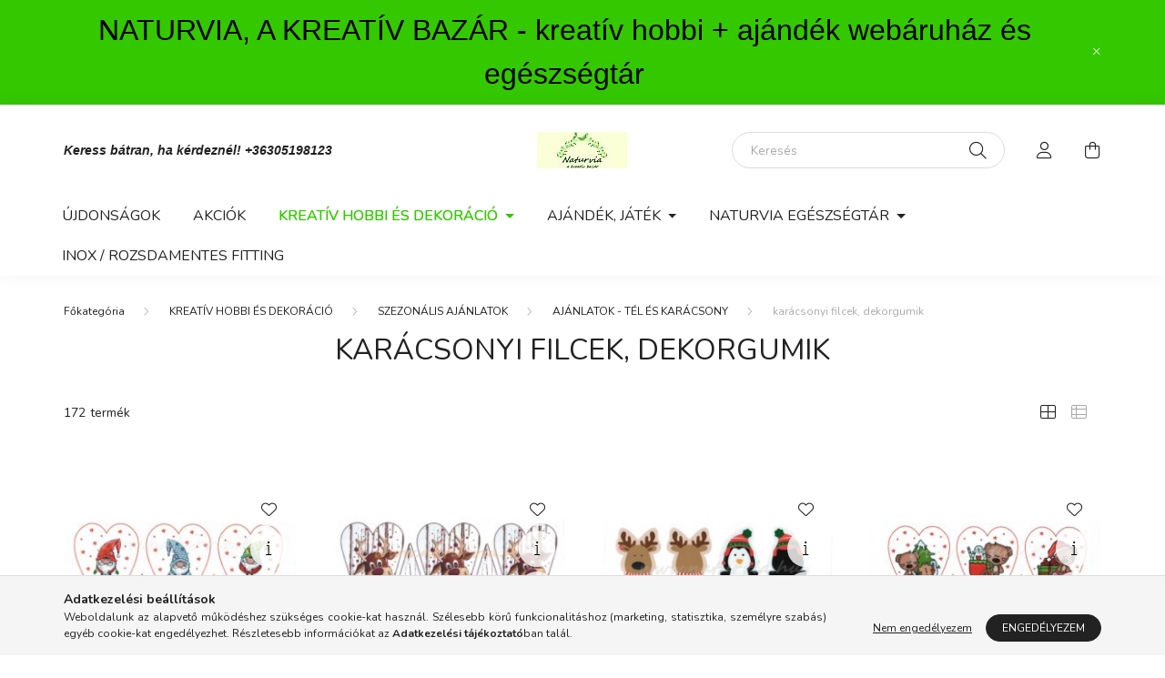

--- FILE ---
content_type: text/html; charset=UTF-8
request_url: https://naturvia.hu/spl/420104/karacsonyi-filcek-dekorgumik
body_size: 20279
content:
<!DOCTYPE html>
<html lang="hu">
    <head>
        <meta charset="utf-8">
<meta name="description" content="karácsonyi filcek, dekorgumik, AJÁNLATOK - TÉL ÉS KARÁCSONY, SZEZONÁLIS AJÁNLATOK, KREATÍV HOBBI ÉS DEKORÁCIÓ, Naturvia kreatív hobbi és ajándék webáruház">
<meta name="robots" content="index, follow">
<meta http-equiv="X-UA-Compatible" content="IE=Edge">
<meta property="og:site_name" content="Naturvia kreatív hobbi és ajándék webáruház " />
<meta property="og:title" content="karácsonyi filcek, dekorgumik - AJÁNLATOK - TÉL ÉS KARÁCSONY">
<meta property="og:description" content="karácsonyi filcek, dekorgumik, AJÁNLATOK - TÉL ÉS KARÁCSONY, SZEZONÁLIS AJÁNLATOK, KREATÍV HOBBI ÉS DEKORÁCIÓ, Naturvia kreatív hobbi és ajándék webáruház">
<meta property="og:type" content="website">
<meta property="og:url" content="https://naturvia.hu/spl/420104/karacsonyi-filcek-dekorgumik">
<meta name="facebook-domain-verification" content="3dh63zwtwpn9v801zg43c5n3fjt4ib">
<meta property="fb:admins" content="943713479077024">
<meta name="mobile-web-app-capable" content="yes">
<meta name="apple-mobile-web-app-capable" content="yes">
<meta name="MobileOptimized" content="320">
<meta name="HandheldFriendly" content="true">

<title>karácsonyi filcek, dekorgumik - AJÁNLATOK - TÉL ÉS KARÁCSONY</title>


<script>
var service_type="shop";
var shop_url_main="https://naturvia.hu";
var actual_lang="hu";
var money_len="0";
var money_thousend=" ";
var money_dec=",";
var shop_id=53948;
var unas_design_url="https:"+"/"+"/"+"naturvia.hu"+"/"+"!common_design"+"/"+"base"+"/"+"002003"+"/";
var unas_design_code='002003';
var unas_base_design_code='2000';
var unas_design_ver=4;
var unas_design_subver=4;
var unas_shop_url='https://naturvia.hu';
var responsive="yes";
var config_plus=new Array();
config_plus['product_tooltip']=1;
config_plus['cart_redirect']=1;
config_plus['money_type']='Ft';
config_plus['money_type_display']='Ft';
var lang_text=new Array();

var UNAS = UNAS || {};
UNAS.shop={"base_url":'https://naturvia.hu',"domain":'naturvia.hu',"username":'naturvia.unas.hu',"id":53948,"lang":'hu',"currency_type":'Ft',"currency_code":'HUF',"currency_rate":'1',"currency_length":0,"base_currency_length":0,"canonical_url":'https://naturvia.hu/spl/420104/karacsonyi-filcek-dekorgumik'};
UNAS.design={"code":'002003',"page":'product_list'};
UNAS.api_auth="4777a30fd4debb993d56f09d25a449e3";
UNAS.customer={"email":'',"id":0,"group_id":0,"without_registration":0};
UNAS.shop["category_id"]="420104";
UNAS.shop["only_private_customer_can_purchase"] = false;
 

UNAS.text = {
    "button_overlay_close": `Bezár`,
    "popup_window": `Felugró ablak`,
    "list": `lista`,
    "updating_in_progress": `frissítés folyamatban`,
    "updated": `frissítve`,
    "is_opened": `megnyitva`,
    "is_closed": `bezárva`,
    "deleted": `törölve`,
    "consent_granted": `hozzájárulás megadva`,
    "consent_rejected": `hozzájárulás elutasítva`,
    "field_is_incorrect": `mező hibás`,
    "error_title": `Hiba!`,
    "product_variants": `termék változatok`,
    "product_added_to_cart": `A termék a kosárba került`,
    "product_added_to_cart_with_qty_problem": `A termékből csak [qty_added_to_cart] [qty_unit] került kosárba`,
    "product_removed_from_cart": `A termék törölve a kosárból`,
    "reg_title_name": `Név`,
    "reg_title_company_name": `Cégnév`,
    "number_of_items_in_cart": `Kosárban lévő tételek száma`,
    "cart_is_empty": `A kosár üres`,
    "cart_updated": `A kosár frissült`
};


UNAS.text["delete_from_compare"]= `Törlés összehasonlításból`;
UNAS.text["comparison"]= `Összehasonlítás`;

UNAS.text["delete_from_favourites"]= `Törlés a kedvencek közül`;
UNAS.text["add_to_favourites"]= `Kedvencekhez`;






window.lazySizesConfig=window.lazySizesConfig || {};
window.lazySizesConfig.loadMode=1;
window.lazySizesConfig.loadHidden=false;

window.dataLayer = window.dataLayer || [];
function gtag(){dataLayer.push(arguments)};
gtag('js', new Date());
</script>

<script src="https://naturvia.hu/!common_packages/jquery/jquery-3.2.1.js?mod_time=1759314983"></script>
<script src="https://naturvia.hu/!common_packages/jquery/plugins/migrate/migrate.js?mod_time=1759314984"></script>
<script src="https://naturvia.hu/!common_packages/jquery/plugins/autocomplete/autocomplete.js?mod_time=1759314983"></script>
<script src="https://naturvia.hu/!common_packages/jquery/plugins/tools/overlay/overlay.js?mod_time=1759314984"></script>
<script src="https://naturvia.hu/!common_packages/jquery/plugins/tools/toolbox/toolbox.expose.js?mod_time=1759314984"></script>
<script src="https://naturvia.hu/!common_packages/jquery/plugins/lazysizes/lazysizes.min.js?mod_time=1759314984"></script>
<script src="https://naturvia.hu/!common_packages/jquery/own/shop_common/exploded/common.js?mod_time=1764831093"></script>
<script src="https://naturvia.hu/!common_packages/jquery/own/shop_common/exploded/common_overlay.js?mod_time=1759314983"></script>
<script src="https://naturvia.hu/!common_packages/jquery/own/shop_common/exploded/common_shop_popup.js?mod_time=1759314983"></script>
<script src="https://naturvia.hu/!common_packages/jquery/own/shop_common/exploded/page_product_list.js?mod_time=1759314983"></script>
<script src="https://naturvia.hu/!common_packages/jquery/own/shop_common/exploded/function_favourites.js?mod_time=1759314983"></script>
<script src="https://naturvia.hu/!common_packages/jquery/own/shop_common/exploded/function_compare.js?mod_time=1759314983"></script>
<script src="https://naturvia.hu/!common_packages/jquery/own/shop_common/exploded/function_product_print.js?mod_time=1759314983"></script>
<script src="https://naturvia.hu/!common_packages/jquery/own/shop_common/exploded/function_param_filter.js?mod_time=1764233415"></script>
<script src="https://naturvia.hu/!common_packages/jquery/own/shop_common/exploded/function_infinite_scroll.js?mod_time=1759314983"></script>
<script src="https://naturvia.hu/!common_packages/jquery/plugins/hoverintent/hoverintent.js?mod_time=1759314984"></script>
<script src="https://naturvia.hu/!common_packages/jquery/own/shop_tooltip/shop_tooltip.js?mod_time=1759314983"></script>
<script src="https://naturvia.hu/!common_packages/jquery/plugins/waypoints/waypoints-4.0.0.js?mod_time=1759314984"></script>
<script src="https://naturvia.hu/!common_packages/jquery/plugins/responsive_menu/responsive_menu-unas.js?mod_time=1759314984"></script>
<script src="https://naturvia.hu/!common_design/base/002000/main.js?mod_time=1759314986"></script>
<script src="https://naturvia.hu/!common_packages/jquery/plugins/flickity/v3/flickity.pkgd.min.js?mod_time=1759314984"></script>
<script src="https://naturvia.hu/!common_packages/jquery/plugins/toastr/toastr.min.js?mod_time=1759314984"></script>
<script src="https://naturvia.hu/!common_packages/jquery/plugins/tippy/popper-2.4.4.min.js?mod_time=1759314984"></script>
<script src="https://naturvia.hu/!common_packages/jquery/plugins/tippy/tippy-bundle.umd.min.js?mod_time=1759314984"></script>

<link href="https://naturvia.hu/temp/shop_53948_fdbfd86aa06d3f0a0c771807d5c4816b.css?mod_time=1768734766" rel="stylesheet" type="text/css">

<link href="https://naturvia.hu/spl/420104/karacsonyi-filcek-dekorgumik" rel="canonical">
<link href="https://naturvia.hu/spl/420104,2/karacsonyi-filcek-dekorgumik" rel="next">
    <link id="favicon-32x32" rel="icon" type="image/png" href="https://naturvia.hu/!common_design/own/image/favicon_32x32.png" sizes="32x32">
    <link id="favicon-192x192" rel="icon" type="image/png" href="https://naturvia.hu/!common_design/own/image/favicon_192x192.png" sizes="192x192">
            <link rel="apple-touch-icon" href="https://naturvia.hu/!common_design/own/image/favicon_32x32.png" sizes="32x32">
        <link rel="apple-touch-icon" href="https://naturvia.hu/!common_design/own/image/favicon_192x192.png" sizes="192x192">
        <script>
        var google_consent=1;
    
        gtag('consent', 'default', {
           'ad_storage': 'denied',
           'ad_user_data': 'denied',
           'ad_personalization': 'denied',
           'analytics_storage': 'denied',
           'functionality_storage': 'denied',
           'personalization_storage': 'denied',
           'security_storage': 'granted'
        });

    
        gtag('consent', 'update', {
           'ad_storage': 'denied',
           'ad_user_data': 'denied',
           'ad_personalization': 'denied',
           'analytics_storage': 'denied',
           'functionality_storage': 'denied',
           'personalization_storage': 'denied',
           'security_storage': 'granted'
        });

        </script>
    	<script>
	/* <![CDATA[ */
	$(document).ready(function() {
       $(document).bind("contextmenu",function(e) {
            return false;
       });
	});
	/* ]]> */
	</script>
		<script>
	/* <![CDATA[ */
	var omitformtags=["input", "textarea", "select"];
	omitformtags=omitformtags.join("|");
		
	function disableselect(e) {
		if (omitformtags.indexOf(e.target.tagName.toLowerCase())==-1) return false;
		if (omitformtags.indexOf(e.target.tagName.toLowerCase())==2) return false;
	}
		
	function reEnable() {
		return true;
	}
		
	if (typeof document.onselectstart!="undefined") {
		document.onselectstart=new Function ("return false");
	} else {
		document.onmousedown=disableselect;
		document.onmouseup=reEnable;
	}
	/* ]]> */
	</script>
	
    <script>
    var facebook_pixel=1;
    /* <![CDATA[ */
        !function(f,b,e,v,n,t,s){if(f.fbq)return;n=f.fbq=function(){n.callMethod?
            n.callMethod.apply(n,arguments):n.queue.push(arguments)};if(!f._fbq)f._fbq=n;
            n.push=n;n.loaded=!0;n.version='2.0';n.queue=[];t=b.createElement(e);t.async=!0;
            t.src=v;s=b.getElementsByTagName(e)[0];s.parentNode.insertBefore(t,s)}(window,
                document,'script','//connect.facebook.net/en_US/fbevents.js');

        fbq('init', '943713479077024');
                fbq('track', 'PageView', {}, {eventID:'PageView.aW3x2vt9Zn5lFpGYPppyaQAAPAg'});
        
        $(document).ready(function() {
            $(document).on("addToCart", function(event, product_array){
                facebook_event('AddToCart',{
					content_name: product_array.name,
					content_category: product_array.category,
					content_ids: [product_array.sku],
					contents: [{'id': product_array.sku, 'quantity': product_array.qty}],
					content_type: 'product',
					value: product_array.price,
					currency: 'HUF'
				}, {eventID:'AddToCart.' + product_array.event_id});
            });

            $(document).on("addToFavourites", function(event, product_array){
                facebook_event('AddToWishlist', {
                    content_ids: [product_array.sku],
                    content_type: 'product'
                }, {eventID:'AddToFavourites.' + product_array.event_id});
            });
        });

    /* ]]> */
    </script>
<script>
(function(i,s,o,g,r,a,m){i['BarionAnalyticsObject']=r;i[r]=i[r]||function(){
    (i[r].q=i[r].q||[]).push(arguments)},i[r].l=1*new Date();a=s.createElement(o),
    m=s.getElementsByTagName(o)[0];a.async=1;a.src=g;m.parentNode.insertBefore(a,m)
})(window, document, 'script', 'https://pixel.barion.com/bp.js', 'bp');
                    
bp('init', 'addBarionPixelId', 'BP-bYxYzVD44K-53');
</script>
<noscript><img height='1' width='1' style='display:none' alt='' src='https://pixel.barion.com/a.gif?__ba_pixel_id=BP-bYxYzVD44K-53&ev=contentView&noscript=1'/></noscript>
<script>
$(document).ready(function () {
     UNAS.onGrantConsent(function(){
         bp('consent', 'grantConsent');
     });
     
     UNAS.onRejectConsent(function(){
         bp('consent', 'rejectConsent');
     });

     var contentViewProperties = {
         'name': $('title').html(),
         'contentType': 'Page',
         'id': 'https://naturvia.hu/spl/420104/karacsonyi-filcek-dekorgumik',
     }
     bp('track', 'contentView', contentViewProperties);

     UNAS.onAddToCart(function(event,params){
         var variant = '';
         if (typeof params.variant_list1!=='undefined') variant+=params.variant_list1;
         if (typeof params.variant_list2!=='undefined') variant+='|'+params.variant_list2;
         if (typeof params.variant_list3!=='undefined') variant+='|'+params.variant_list3;
         var addToCartProperties = {
             'contentType': 'Product',
             'currency': 'HUF',
             'id': params.sku,
             'name': params.name,
             'quantity': parseFloat(params.qty_add),
             'totalItemPrice': params.qty*params.price,
             'unit': params.unit,
             'unitPrice': parseFloat(params.price),
             'category': params.category,
             'variant': variant
         };
         bp('track', 'addToCart', addToCartProperties);
     });

     UNAS.onClickProduct(function(event,params){
         UNAS.getProduct(function(result) {
             if (result.name!=undefined) {
                 var clickProductProperties  = {
                     'contentType': 'Product',
                     'currency': 'HUF',
                     'id': params.sku,
                     'name': result.name,
                     'unit': result.unit,
                     'unitPrice': parseFloat(result.unit_price),
                     'quantity': 1
                 }
                 bp('track', 'clickProduct', clickProductProperties );
             }
         },params);
     });

UNAS.onRemoveFromCart(function(event,params){
     bp('track', 'removeFromCart', {
         'contentType': 'Product',
         'currency': 'HUF',
         'id': params.sku,
         'name': params.name,
         'quantity': params.qty,
         'totalItemPrice': params.price * params.qty,
         'unit': params.unit,
         'unitPrice': parseFloat(params.price),
         'list': 'BasketPage'
     });
});
     var categorySelectionProperties = {         'id': '786054|314377|371745|420104',
         'name': 'karácsonyi filcek, dekorgumik',
         'category': 'KREATÍV HOBBI ÉS DEKORÁCIÓ|SZEZONÁLIS AJÁNLATOK|AJÁNLATOK - TÉL ÉS KARÁCSONY|karácsonyi filcek, dekorgumik',
         'contentType': 'Page',
         'list': 'SearchPage',
     }
     bp('track', 'categorySelection', categorySelectionProperties);


});
</script>

        <meta content="width=device-width, initial-scale=1.0" name="viewport" />
        <link rel="preconnect" href="https://fonts.gstatic.com">
        <link rel="preload" href="https://fonts.googleapis.com/css2?family=Nunito:wght@400;700&display=swap" as="style" />
        <link rel="stylesheet" href="https://fonts.googleapis.com/css2?family=Nunito:wght@400;700&display=swap" media="print" onload="this.media='all'">
        <noscript>
            <link rel="stylesheet" href="https://fonts.googleapis.com/css2?family=Nunito:wght@400;700&display=swap" />
        </noscript>
        
        
        
        
        

        
        
        
                    
            
            
            
            
            
            
            
                
        
        
    </head>

                
                
    
    
    
    
    <body class='design_ver4 design_subver1 design_subver2 design_subver3 design_subver4' id="ud_shop_art">
    
    <div id="image_to_cart" style="display:none; position:absolute; z-index:100000;"></div>
<div class="overlay_common overlay_warning" id="overlay_cart_add"></div>
<script>$(document).ready(function(){ overlay_init("cart_add",{"onBeforeLoad":false}); });</script>
<div class="overlay_common overlay_dialog" id="overlay_save_filter"></div>
<script>$(document).ready(function(){ overlay_init("save_filter",{"closeOnEsc":true,"closeOnClick":true}); });</script>
<div id="overlay_login_outer"></div>	
	<script>
	$(document).ready(function(){
	    var login_redir_init="";

		$("#overlay_login_outer").overlay({
			onBeforeLoad: function() {
                var login_redir_temp=login_redir_init;
                if (login_redir_act!="") {
                    login_redir_temp=login_redir_act;
                    login_redir_act="";
                }

									$.ajax({
						type: "GET",
						async: true,
						url: "https://naturvia.hu/shop_ajax/ajax_popup_login.php",
						data: {
							shop_id:"53948",
							lang_master:"hu",
                            login_redir:login_redir_temp,
							explicit:"ok",
							get_ajax:"1"
						},
						success: function(data){
							$("#overlay_login_outer").html(data);
							if (unas_design_ver >= 5) $("#overlay_login_outer").modal('show');
							$('#overlay_login1 input[name=shop_pass_login]').keypress(function(e) {
								var code = e.keyCode ? e.keyCode : e.which;
								if(code.toString() == 13) {		
									document.form_login_overlay.submit();		
								}	
							});	
						}
					});
								},
			top: 50,
			mask: {
	color: "#000000",
	loadSpeed: 200,
	maskId: "exposeMaskOverlay",
	opacity: 0.7
},
			closeOnClick: (config_plus['overlay_close_on_click_forced'] === 1),
			onClose: function(event, overlayIndex) {
				$("#login_redir").val("");
			},
			load: false
		});
		
			});
	function overlay_login() {
		$(document).ready(function(){
			$("#overlay_login_outer").overlay().load();
		});
	}
	function overlay_login_remind() {
        if (unas_design_ver >= 5) {
            $("#overlay_remind").overlay().load();
        } else {
            $(document).ready(function () {
                $("#overlay_login_outer").overlay().close();
                setTimeout('$("#overlay_remind").overlay().load();', 250);
            });
        }
	}

    var login_redir_act="";
    function overlay_login_redir(redir) {
        login_redir_act=redir;
        $("#overlay_login_outer").overlay().load();
    }
	</script>  
	<div class="overlay_common overlay_info" id="overlay_remind"></div>
<script>$(document).ready(function(){ overlay_init("remind",[]); });</script>

	<script>
    	function overlay_login_error_remind() {
		$(document).ready(function(){
			load_login=0;
			$("#overlay_error").overlay().close();
			setTimeout('$("#overlay_remind").overlay().load();', 250);	
		});
	}
	</script>  
	<div class="overlay_common overlay_info" id="overlay_newsletter"></div>
<script>$(document).ready(function(){ overlay_init("newsletter",[]); });</script>

<script>
function overlay_newsletter() {
    $(document).ready(function(){
        $("#overlay_newsletter").overlay().load();
    });
}
</script>
<div class="overlay_common overlay_error" id="overlay_script"></div>
<script>$(document).ready(function(){ overlay_init("script",[]); });</script>
    <script>
    $(document).ready(function() {
        $.ajax({
            type: "GET",
            url: "https://naturvia.hu/shop_ajax/ajax_stat.php",
            data: {master_shop_id:"53948",get_ajax:"1"}
        });
    });
    </script>
    

    <div id="container" class="page_shop_art_420104 filter-not-exists">
                        <div class="js-element nanobar js-nanobar" data-element-name="header_text_section_1">
        <div class="container">
            <div class="header_text_section_1 nanobar__inner ">
                                    <p><span style="font-family: 'comic sans ms', sans-serif; font-size: 32px; color: #000000;">NATURVIA, A KREATÍV BAZÁR - kreatív hobbi + ajándék webáruház és egészségtár</span></p>
                                <button type="button" class="btn nanobar__btn-close" onclick="closeNanobar(this,'header_text_section_1_hide','session','--nanobar-height');" aria-label="Bezár" title="Bezár">
                    <span class="icon--close"></span>
                </button>
            </div>
        </div>
    </div>
    <script>
        $(document).ready(function() {
            root.style.setProperty('--nanobar-height', getHeight($(".js-nanobar")) + "px");
        });
    </script>
    

        <header class="header js-header">
            <div class="header-inner js-header-inner">
                <div class="container">
                    <div class="row gutters-5 flex-nowrap justify-content-center align-items-center py-3 py-lg-5">
                        <div class="header__left col">
                            <div class="header__left-inner d-flex align-items-center">
                                <button type="button" class="hamburger__btn dropdown--btn d-lg-none" id="hamburger__btn" aria-label="hamburger button" data-btn-for=".hamburger__dropdown">
                                    <span class="hamburger__btn-icon icon--hamburger"></span>
                                </button>
                                
                                
                                    <div class="js-element header_text_section_2 d-none d-lg-block" data-element-name="header_text_section_2">
        <div class="element__content ">
                            <div class="element__html slide-1"><p><em><strong><span style="font-family: 'comic sans ms', sans-serif; font-size: 14px;">Keress bátran, ha kérdeznél! <a href="tel:+36305198123">+36305198123</a></span></strong></em></p></div>
                    </div>
    </div>

                            </div>
                        </div>

                            <div id="header_logo_img" class="js-element logo col-auto flex-shrink-1" data-element-name="header_logo">
        <div class="header_logo-img-container">
            <div class="header_logo-img-wrapper">
                                                <a href="https://naturvia.hu/">                    <picture>
                                                <source media="(max-width: 575.98px)" srcset="https://naturvia.hu/!common_design/custom/naturvia.unas.hu/element/layout_hu_header_logo-260x60_1_small.jpg?time=1621157565 174w" sizes="174px"/>
                                                <source srcset="https://naturvia.hu/!common_design/custom/naturvia.unas.hu/element/layout_hu_header_logo-260x60_1_default.jpg?time=1621157565 1x" />
                        <img                              src="https://naturvia.hu/!common_design/custom/naturvia.unas.hu/element/layout_hu_header_logo-260x60_1_default.jpg?time=1621157565"                             
                             alt="Naturvia kreatív hobbi és ajándék webáruház                         "/>
                    </picture>
                    </a>                                        </div>
        </div>
    </div>


                        <div class="header__right col">
                            <div class="header__right-inner d-flex align-items-center justify-content-end">
                                <div class="search-box browser-is-chrome">
    <div class="search-box__inner position-relative ml-auto js-search" id="box_search_content">
        <form name="form_include_search" id="form_include_search" action="https://naturvia.hu/shop_search.php" method="get">
            <div class="box-search-group mb-0">
                <input data-stay-visible-breakpoint="992" name="search" id="box_search_input" value="" pattern=".{3,100}"
                       title="Hosszabb kereső kifejezést írjon be!" aria-label="Keresés" placeholder="Keresés" type="text" maxlength="100"
                       class="ac_input form-control js-search-input" autocomplete="off" required                >
                <div class="search-box__search-btn-outer input-group-append" title='Keresés'>
                    <button class="search-btn" aria-label="Keresés">
                        <span class="search-btn-icon icon--search"></span>
                    </button>
                    <button type="button" onclick="$('.js-search-smart-autocomplete').addClass('is-hidden');$(this).addClass('is-hidden');" class='search-close-btn text-right d-lg-none is-hidden' aria-label="">
                        <span class="search-close-btn-icon icon--close"></span>
                    </button>
                </div>
                <div class="search__loading">
                    <div class="loading-spinner--small"></div>
                </div>
            </div>
            <div class="search-box__mask"></div>
        </form>
        <div class="ac_results"></div>
    </div>
</div>
<script>
    $(document).ready(function(){
       $(document).on('smartSearchCreate smartSearchOpen smartSearchHasResult', function(e){
           if (e.type !== 'smartSearchOpen' || (e.type === 'smartSearchOpen' && $('.js-search-smart-autocomplete').children().length > 0)) {
               $('.search-close-btn').removeClass('is-hidden');
           }
       });
       $(document).on('smartSearchClose smartSearchEmptyResult', function(){
           $('.search-close-btn').addClass('is-hidden');
       });
       $(document).on('smartSearchInputLoseFocus', function(){
           if ($('.js-search-smart-autocomplete').length>0) {
               setTimeout(function () {
                   let height = $(window).height() - ($('.js-search-smart-autocomplete').offset().top - $(window).scrollTop()) - 20;
                   $('.search-smart-autocomplete').css('max-height', height + 'px');
               }, 300);
           }
       });
    });
</script>


                                                    <button type="button" class="profile__btn js-profile-btn dropdown--btn d-none d-lg-block" id="profile__btn" data-orders="https://naturvia.hu/shop_order_track.php" aria-label="profile button" data-btn-for=".profile__dropdown">
            <span class="profile__btn-icon icon--head"></span>
        </button>
            
                                <button class="cart-box__btn dropdown--btn js-cart-box-loaded-by-ajax" aria-label="cart button" type="button" data-btn-for=".cart-box__dropdown">
                                    <span class="cart-box__btn-icon icon--cart">
                                            <span id="box_cart_content" class="cart-box">            </span>
                                    </span>
                                </button>
                            </div>
                        </div>
                    </div>
                </div>
                                <nav class="navbar d-none d-lg-flex navbar-expand navbar-light">
                    <div class="container">
                        <ul class="navbar-nav mx-auto js-navbar-nav">
                                        <li class="nav-item spec-item js-nav-item-new">
                    <a class="nav-link" href="https://naturvia.hu/shop_artspec.php?artspec=2">
                    Újdonságok
                    </a>

            </li>
    <li class="nav-item spec-item js-nav-item-akcio">
                    <a class="nav-link" href="https://naturvia.hu/shop_artspec.php?artspec=1">
                    Akciók
                    </a>

            </li>
    <li class="nav-item dropdown js-nav-item-786054">
                    <a class="nav-link dropdown-toggle" href="#" role="button" data-toggle="dropdown" aria-haspopup="true" aria-expanded="false">
                    KREATÍV HOBBI ÉS DEKORÁCIÓ
                    </a>

        			<ul class="dropdown-menu fade-up dropdown--cat dropdown--level-1">
            <li class="nav-item-493877">
            <a class="dropdown-item" href="https://naturvia.hu/sct/493877/KREATIV-HOBBI-TERMEKEK" >KREATÍV HOBBI TERMÉKEK
                        </a>
        </li>
            <li class="nav-item-960153">
            <a class="dropdown-item" href="https://naturvia.hu/sct/960153/FESTEKEK-RAGASZTOK-PASZTAK-LAKKOK-POROK" >FESTÉKEK, RAGASZTÓK, PASZTÁK, LAKKOK, POROK
                        </a>
        </li>
            <li class="nav-item-551024">
            <a class="dropdown-item" href="https://naturvia.hu/spl/551024/OUTLET-aruhaz-UTOLSO-DARABOK" >OUTLET áruház (UTOLSÓ DARABOK)
                        </a>
        </li>
            <li class="nav-item-596753">
            <a class="dropdown-item" href="https://naturvia.hu/sct/596753/DEKORACIOS-TERMEKEK" >DEKORÁCIÓS TERMÉKEK
                        </a>
        </li>
            <li class="nav-item-741384">
            <a class="dropdown-item" href="https://naturvia.hu/sct/741384/HAZ-LAKAS-KERT" >HÁZ, LAKÁS, KERT
                        </a>
        </li>
            <li class="nav-item-936417">
            <a class="dropdown-item" href="https://naturvia.hu/sct/936417/IROSZER-IRODASZER" >ÍRÓSZER, IRODASZER
                        </a>
        </li>
            <li class="nav-item-331390">
            <a class="dropdown-item" href="https://naturvia.hu/sct/331390/ESKUVOI-ES-PARTY-KELLEKEK" >ESKÜVŐI ÉS PARTY KELLÉKEK
                        </a>
        </li>
            <li class="nav-item-314377">
            <a class="dropdown-item" href="https://naturvia.hu/sct/314377/SZEZONALIS-AJANLATOK" >SZEZONÁLIS AJÁNLATOK
                        </a>
        </li>
            <li class="nav-item-505705">
            <a class="dropdown-item" href="https://naturvia.hu/spl/505705/EGYEB-HASZNOS-HOLMI" >EGYÉB HASZNOS HOLMI
                        </a>
        </li>
    
    
    </ul>


            </li>
    <li class="nav-item dropdown js-nav-item-192478">
                    <a class="nav-link dropdown-toggle" href="#" role="button" data-toggle="dropdown" aria-haspopup="true" aria-expanded="false">
                    AJÁNDÉK, JÁTÉK
                    </a>

        			<ul class="dropdown-menu fade-up dropdown--cat dropdown--level-1">
            <li class="nav-item-470022">
            <a class="dropdown-item" href="https://naturvia.hu/spl/470022/HANDMADE-KEZZEL-KESZULT-EGYEDI-AJANDEKOK" >HANDMADE - KÉZZEL KÉSZÜLT EGYEDI AJÁNDÉKOK
                        </a>
        </li>
            <li class="nav-item-692314">
            <a class="dropdown-item" href="https://naturvia.hu/sct/692314/FILM-RAJZFILM-szerint" >FILM / RAJZFILM szerint
                        </a>
        </li>
            <li class="nav-item-646114">
            <a class="dropdown-item" href="https://naturvia.hu/spl/646114/gyurmak-gyurma-szettek" >gyurmák, gyurma szettek
                        </a>
        </li>
            <li class="nav-item-510089">
            <a class="dropdown-item" href="https://naturvia.hu/spl/510089/nyomdak-pecsetek-mintazok" >nyomdák, pecsétek, mintázók
                        </a>
        </li>
            <li class="nav-item-313246">
            <a class="dropdown-item" href="https://naturvia.hu/sct/313246/csomagolas-tarolok-dobozok-disztasakok" >csomagolás (tárolók, dobozok, dísztasakok)
                        </a>
        </li>
            <li class="nav-item-861945">
            <a class="dropdown-item" href="https://naturvia.hu/sct/861945/ajandek-ferfiaknak" >ajándék férfiaknak
                        </a>
        </li>
            <li class="nav-item-276344">
            <a class="dropdown-item" href="https://naturvia.hu/spl/276344/ajandek-gyerekeknek" >ajándék gyerekeknek
                        </a>
        </li>
            <li class="nav-item-262708">
            <a class="dropdown-item" href="https://naturvia.hu/sct/262708/allatimadoknak" >állatimádóknak
                        </a>
        </li>
            <li class="nav-item-776045">
            <a class="dropdown-item" href="https://naturvia.hu/spl/776045/fenykeptarto-kepkeret-fotoalbum" >fényképtartó, képkeret, fotóalbum
                        </a>
        </li>
            <li class="nav-item-367707">
            <a class="dropdown-item" href="https://naturvia.hu/spl/367707/furdo-szauna" >fürdő, szauna
                        </a>
        </li>
    
        <li>
        <a class="dropdown-item nav-item__all-cat" href="https://naturvia.hu/sct/192478/AJANDEK-JATEK">További kategóriák</a>
    </li>
    
    </ul>


            </li>
    <li class="nav-item dropdown js-nav-item-796064">
                    <a class="nav-link dropdown-toggle" href="#" role="button" data-toggle="dropdown" aria-haspopup="true" aria-expanded="false">
                    NATURVIA EGÉSZSÉGTÁR
                    </a>

        			<ul class="dropdown-menu fade-up dropdown--cat dropdown--level-1">
            <li class="nav-item-690067">
            <a class="dropdown-item" href="https://naturvia.hu/sct/690067/SZEPSEGAPOLAS-DROGERIA" >SZÉPSÉGÁPOLÁS, DROGÉRIA
                        </a>
        </li>
            <li class="nav-item-853888">
            <a class="dropdown-item" href="https://naturvia.hu/spl/853888/OKO-OTTHON" >ÖKO OTTHON
                        </a>
        </li>
            <li class="nav-item-802525">
            <a class="dropdown-item" href="https://naturvia.hu/sct/802525/ZERO-WASTE" >ZERO WASTE 
                        </a>
        </li>
    
    
    </ul>


            </li>
    <li class="nav-item js-nav-item-700109">
                    <a class="nav-link" href="https://naturvia.hu/spl/700109/INOX-ROZSDAMENTES-FITTING">
                    INOX / ROZSDAMENTES FITTING 
                    </a>

            </li>

    
                                    
    
                        </ul>
                    </div>
                </nav>

                <script>
                    $(document).ready(function () {
                                                    $('.nav-item.dropdown > .nav-link').click(function (e) {
                                e.preventDefault();
                                handleCloseDropdowns();
                                var thisNavLink = $(this);
                                var thisNavItem = thisNavLink.parent();
                                var thisDropdownMenu = thisNavItem.find('.dropdown-menu');
                                var thisNavbarNav = $('.js-navbar-nav');

                                /*remove is-opened class form the rest menus (cat+plus)*/
                                thisNavbarNav.find('.show').not(thisNavItem).removeClass('show');

                                if (thisNavItem.hasClass('show')) {
                                    thisNavLink.attr('aria-expanded','false');
                                    thisNavItem.removeClass('show');
                                    thisDropdownMenu.removeClass('show');
                                } else {
                                    thisNavLink.attr('aria-expanded','true');
                                    thisNavItem.addClass('show');
                                    thisDropdownMenu.addClass('show');
                                }
                            });
                                            });
                </script>
                            </div>
        </header>
                <main class="main main--with-boxes">
        <nav id="breadcrumb" aria-label="breadcrumb">
                <div class="container">
                                <ol class="breadcrumb level-4">
                <li class="breadcrumb-item">
                                        <a class="breadcrumb-item breadcrumb-item--home" href="https://naturvia.hu/sct/0/" aria-label="Főkategória" title="Főkategória"></a>
                                    </li>
                                <li class="breadcrumb-item">
                                        <a class="breadcrumb-item" href="https://naturvia.hu/sct/786054/KREATIV-HOBBI-ES-DEKORACIO">KREATÍV HOBBI ÉS DEKORÁCIÓ</a>
                                    </li>
                                <li class="breadcrumb-item">
                                        <a class="breadcrumb-item" href="https://naturvia.hu/sct/314377/SZEZONALIS-AJANLATOK">SZEZONÁLIS AJÁNLATOK</a>
                                    </li>
                                <li class="breadcrumb-item">
                                        <a class="breadcrumb-item" href="https://naturvia.hu/sct/371745/AJANLATOK-TEL-ES-KARACSONY">AJÁNLATOK - TÉL ÉS KARÁCSONY</a>
                                    </li>
                                <li class="breadcrumb-item">
                                        <span class="breadcrumb-item active" aria-current="page">karácsonyi filcek, dekorgumik</span>
                                    </li>
                            </ol>
            <script>
                $("document").ready(function(){
                                        $(".js-nav-item-786054").addClass("active");
                                        $(".js-nav-item-314377").addClass("active");
                                        $(".js-nav-item-371745").addClass("active");
                                        $(".js-nav-item-420104").addClass("active");
                                    });
            </script>
                    </div>
            </nav>
    <div class="container">
        <div class="row">
                    
    
            <div class="rest-content-col col px-0">
                <div class="main__title">
    <div class="container">
        <h1 class="main-title">karácsonyi filcek, dekorgumik</h1>
    </div>
</div>

                <div id="page_art_content" class="page_content container">
    
    
    
                                
    <script>
<!--
function artlist_formsubmit_artlist(cikkname) {
   cart_add(cikkname,"artlist_");
}
$(document).ready(function(){
	select_base_price("artlist_HUG__unas__MF484",0);
	
	select_base_price("artlist_AV02010293",0);
	
	select_base_price("artlist_HUG__unas__MF303",0);
	
	select_base_price("artlist_HUG__unas__MF491",0);
	
	select_base_price("artlist_HUG__unas__MF486",0);
	
	select_base_price("artlist_AV02010399",0);
	
	select_base_price("artlist_HUG__unas__MF819",0);
	
	select_base_price("artlist_HUG__unas__MF846",0);
	
	select_base_price("artlist_HUG__unas__MF300",0);
	
	select_base_price("artlist_HUG__unas__MF300M",0);
	
	select_base_price("artlist_AV02010316",0);
	
	select_base_price("artlist_HUG__unas__MF601",0);
	
});
// -->
</script>


            <div id='page_artlist_content' class="page_content product-list-wrapper list-type--1">                            <div class="paging-sorting-ordering paging-sorting-ordering--top">
                <div class="row gutters-10 align-items-center">


                    <div class="col-auto product-num-col font-xs font-md-m py-3">
                        <span class="product-num">172</span><span class="product-num__text no-slash">termék</span>
                                            </div>

                                            <div class="viewing-sorting--top order-md-3 col-auto d-flex align-items-center my-3 ml-auto">
                                                    <div class="view--top flex-shrink-0 mr-md-3">
                                <button title="Nézet 1" type="button" class="view__btn view__btn--1 is-selected"></button>
                                <button title="Nézet 2" type="button" class="view__btn view__btn--2" onclick="location.href=location_href_with_get('change_page_design=2')"></button>
                            </div>
                                                                        </div>
                    
                                    </div>
            </div>
            
                        <div  class="page_artlist_list row gutters-5 gutters-md-10 gutters-xl-20 products js-products type--1">
                                            
                                





 										
				

	
	


												
			<article class="col-6 col-sm-4 col-lg-3 col-xxl-custom-5 col-xxxl-2  product js-product page_artlist_sku_HUG__unas__MF484" id="page_artlist_artlist_HUG__unas__MF484" data-sku="HUG-MF484">
				<div class="product__inner">
												<div class="product__img-outer">
						<div class="product__img-wrap product-img-wrapper">
							<div class="product__badges">
																																																																																																<div class="product__func-btn favourites-btn page_artdet_func_favourites_HUG__unas__MF484 page_artdet_func_favourites_outer_HUG__unas__MF484" id="page_artlist_func_favourites_HUG__unas__MF484" onclick='add_to_favourites("","HUG-MF484","page_artlist_func_favourites_HUG__unas__MF484","page_artlist_func_favourites_outer_HUG__unas__MF484","225157450");' aria-label="Kedvencekhez" data-tippy="Kedvencekhez">
												<div class="product__func-icon favourites__icon icon--favo"></div>
											</div>
																																						<button class="product__func-btn product__btn-tooltip js-product-tooltip-click" aria-label="Gyorsnézet" data-sku="HUG__unas__MF484" data-tippy="Gyorsnézet">
											<div class="product__func-icon icon--details"></div>
										</button>
																												<div class="product__func-btn page_art_func_compare page_art_func_compare_HUG__unas__MF484" aria-label="Összehasonlítás"  onclick='popup_compare_dialog("HUG-MF484");' data-tippy="Összehasonlítás">
											<div class="product__func-icon icon--compare"></div>
										</div>
																																								</div>
																<a class="product_link_normal" data-sku="HUG-MF484" href="https://naturvia.hu/Filc-barkacsfilc-anyag-A4-2030-cm-KARACSONYI-minta" title="  filc, barkácsfilc anyag A4 (~ 20*30 cm) KARÁCSONYI mintás - CUKI MANÓK SZIVEKBEN">
								<picture>
																		<source srcset="https://naturvia.hu/main_pic/space.gif" data-srcset="https://naturvia.hu/img/53948/HUG-MF484/182x182,r/HUG-MF484.jpg?time=1697486668 1x, https://naturvia.hu/img/53948/HUG-MF484/364x364,r/HUG-MF484.jpg?time=1697486668 2x" media="(max-width: 415.98px)" />
																		<source srcset="https://naturvia.hu/main_pic/space.gif" data-srcset="https://naturvia.hu/img/53948/HUG-MF484/264x264,r/HUG-MF484.jpg?time=1697486668 1x, https://naturvia.hu/img/53948/HUG-MF484/528x528,r/HUG-MF484.jpg?time=1697486668 2x " />
									<img class="product__img product-img js-main-img lazyload" width="264" height="264"
										 src="https://naturvia.hu/main_pic/space.gif"
										 data-src="https://naturvia.hu/img/53948/HUG-MF484/264x264,r/HUG-MF484.jpg?time=1697486668"
										 alt="  filc, barkácsfilc anyag A4 (~ 20*30 cm) KARÁCSONYI mintás - CUKI MANÓK SZIVEKBEN"
										 title="  filc, barkácsfilc anyag A4 (~ 20*30 cm) KARÁCSONYI mintás - CUKI MANÓK SZIVEKBEN"
										 id="main_image_artlist_HUG__unas__MF484"/>
								</picture>
							</a>
						</div>
					</div>
												<div class="product__datas">
						<div class="product__name-wrap">
							<a class="product__name-link product_link_normal" data-sku="HUG-MF484" href="https://naturvia.hu/Filc-barkacsfilc-anyag-A4-2030-cm-KARACSONYI-minta">
								<h2 class="product__name">  filc, barkácsfilc anyag A4 (~ 20*30 cm) KARÁCSONYI mintás - CUKI MANÓK SZIVEKBEN</h2>
							</a>
															
															
																												</div>

																					<div class="product__stock position-relative only_stock_status on-stock">
									<span class="product__stock-text font-s font-md-m">
																					Raktáron																			</span>
								</div>
													
																			
													<div class="product__prices-wrap">
																	<div class="product__prices with-rrp row no-gutters justify-content-center align-items-baseline ">
										<div class='product__price-base product-price--base'>
											<span class="product__price-base-value"><span id='price_net_brutto_artlist_HUG__unas__MF484' class='price_net_brutto_artlist_HUG__unas__MF484'>435</span> Ft</span>										</div>
																																																		</div>
																																																</div>
						
													<div class="product__main-wrap">
																																																									<button class="product__main-btn btn-primary product__cart-btn btn" onclick="cart_add('HUG__unas__MF484','artlist_');" type="button">Kosárba</button>
																				<input name="db_artlist_HUG__unas__MF484" id="db_artlist_HUG__unas__MF484" type="hidden" value="1" maxlength="7" data-min="1" data-max="999999" data-step="1"/>
																								</div>
						
																	</div>
				</div>

							</article>
												
			<article class="col-6 col-sm-4 col-lg-3 col-xxl-custom-5 col-xxxl-2  product js-product page_artlist_sku_AV02010293" id="page_artlist_artlist_AV02010293" data-sku="AV02010293">
				<div class="product__inner">
												<div class="product__img-outer">
						<div class="product__img-wrap product-img-wrapper">
							<div class="product__badges">
																																																																																																<div class="product__func-btn favourites-btn page_artdet_func_favourites_AV02010293 page_artdet_func_favourites_outer_AV02010293" id="page_artlist_func_favourites_AV02010293" onclick='add_to_favourites("","AV02010293","page_artlist_func_favourites_AV02010293","page_artlist_func_favourites_outer_AV02010293","235049968");' aria-label="Kedvencekhez" data-tippy="Kedvencekhez">
												<div class="product__func-icon favourites__icon icon--favo"></div>
											</div>
																																						<button class="product__func-btn product__btn-tooltip js-product-tooltip-click" aria-label="Gyorsnézet" data-sku="AV02010293" data-tippy="Gyorsnézet">
											<div class="product__func-icon icon--details"></div>
										</button>
																												<div class="product__func-btn page_art_func_compare page_art_func_compare_AV02010293" aria-label="Összehasonlítás"  onclick='popup_compare_dialog("AV02010293");' data-tippy="Összehasonlítás">
											<div class="product__func-icon icon--compare"></div>
										</div>
																																								</div>
																<a class="product_link_normal" data-sku="AV02010293" href="https://naturvia.hu/spd/AV02010293/filc-barkacsfilc-anyag-A4-2030-cm-KARACSONYI-minta" title="  filc, barkácsfilc anyag A4 (~ 20*30 cm) KARÁCSONYI mintás - RÉNSZARVAS szivekben">
								<picture>
																		<source srcset="https://naturvia.hu/main_pic/space.gif" data-srcset="https://naturvia.hu/img/53948/AV02010293/182x182,r/AV02010293.jpg?time=1694279139 1x, https://naturvia.hu/img/53948/AV02010293/364x364,r/AV02010293.jpg?time=1694279139 2x" media="(max-width: 415.98px)" />
																		<source srcset="https://naturvia.hu/main_pic/space.gif" data-srcset="https://naturvia.hu/img/53948/AV02010293/264x264,r/AV02010293.jpg?time=1694279139 1x, https://naturvia.hu/img/53948/AV02010293/528x528,r/AV02010293.jpg?time=1694279139 2x " />
									<img class="product__img product-img js-main-img lazyload" width="264" height="264"
										 src="https://naturvia.hu/main_pic/space.gif"
										 data-src="https://naturvia.hu/img/53948/AV02010293/264x264,r/AV02010293.jpg?time=1694279139"
										 alt="  filc, barkácsfilc anyag A4 (~ 20*30 cm) KARÁCSONYI mintás - RÉNSZARVAS szivekben"
										 title="  filc, barkácsfilc anyag A4 (~ 20*30 cm) KARÁCSONYI mintás - RÉNSZARVAS szivekben"
										 id="main_image_artlist_AV02010293"/>
								</picture>
							</a>
						</div>
					</div>
												<div class="product__datas">
						<div class="product__name-wrap">
							<a class="product__name-link product_link_normal" data-sku="AV02010293" href="https://naturvia.hu/spd/AV02010293/filc-barkacsfilc-anyag-A4-2030-cm-KARACSONYI-minta">
								<h2 class="product__name">  filc, barkácsfilc anyag A4 (~ 20*30 cm) KARÁCSONYI mintás - RÉNSZARVAS szivekben</h2>
							</a>
															
															
																												</div>

																					<div class="product__stock position-relative only_stock_status on-stock">
									<span class="product__stock-text font-s font-md-m">
																					Raktáron																			</span>
								</div>
													
																			
													<div class="product__prices-wrap">
																	<div class="product__prices with-rrp row no-gutters justify-content-center align-items-baseline ">
										<div class='product__price-base product-price--base'>
											<span class="product__price-base-value"><span id='price_net_brutto_artlist_AV02010293' class='price_net_brutto_artlist_AV02010293'>435</span> Ft</span>										</div>
																																																		</div>
																																																</div>
						
													<div class="product__main-wrap">
																																																									<button class="product__main-btn btn-primary product__cart-btn btn" onclick="cart_add('AV02010293','artlist_');" type="button">Kosárba</button>
																				<input name="db_artlist_AV02010293" id="db_artlist_AV02010293" type="hidden" value="1" maxlength="7" data-min="1" data-max="999999" data-step="1"/>
																								</div>
						
																	</div>
				</div>

							</article>
												
			<article class="col-6 col-sm-4 col-lg-3 col-xxl-custom-5 col-xxxl-2  product js-product page_artlist_sku_HUG__unas__MF303" id="page_artlist_artlist_HUG__unas__MF303" data-sku="HUG-MF303">
				<div class="product__inner">
												<div class="product__img-outer">
						<div class="product__img-wrap product-img-wrapper">
							<div class="product__badges">
																																																																																																<div class="product__func-btn favourites-btn page_artdet_func_favourites_HUG__unas__MF303 page_artdet_func_favourites_outer_HUG__unas__MF303" id="page_artlist_func_favourites_HUG__unas__MF303" onclick='add_to_favourites("","HUG-MF303","page_artlist_func_favourites_HUG__unas__MF303","page_artlist_func_favourites_outer_HUG__unas__MF303","225173504");' aria-label="Kedvencekhez" data-tippy="Kedvencekhez">
												<div class="product__func-icon favourites__icon icon--favo"></div>
											</div>
																																						<button class="product__func-btn product__btn-tooltip js-product-tooltip-click" aria-label="Gyorsnézet" data-sku="HUG__unas__MF303" data-tippy="Gyorsnézet">
											<div class="product__func-icon icon--details"></div>
										</button>
																												<div class="product__func-btn page_art_func_compare page_art_func_compare_HUG__unas__MF303" aria-label="Összehasonlítás"  onclick='popup_compare_dialog("HUG-MF303");' data-tippy="Összehasonlítás">
											<div class="product__func-icon icon--compare"></div>
										</div>
																																								</div>
																<a class="product_link_normal" data-sku="HUG-MF303" href="https://naturvia.hu/spd/HUG-MF303/Filc-barkacsfilc-anyag-A4-2030-cm-KARACSONYI-minta" title="  Filc, barkácsfilc anyag A4 (~ 20*30 cm) KARÁCSONYI mintás - UJJBÁB - TÉLI ÁLLATOK">
								<picture>
																		<source srcset="https://naturvia.hu/main_pic/space.gif" data-srcset="https://naturvia.hu/img/53948/HUG-MF303/182x182,r/HUG-MF303.jpg?time=1694279691 1x, https://naturvia.hu/img/53948/HUG-MF303/364x364,r/HUG-MF303.jpg?time=1694279691 2x" media="(max-width: 415.98px)" />
																		<source srcset="https://naturvia.hu/main_pic/space.gif" data-srcset="https://naturvia.hu/img/53948/HUG-MF303/264x264,r/HUG-MF303.jpg?time=1694279691 1x, https://naturvia.hu/img/53948/HUG-MF303/528x528,r/HUG-MF303.jpg?time=1694279691 2x " />
									<img class="product__img product-img js-main-img lazyload" width="264" height="264"
										 src="https://naturvia.hu/main_pic/space.gif"
										 data-src="https://naturvia.hu/img/53948/HUG-MF303/264x264,r/HUG-MF303.jpg?time=1694279691"
										 alt="  Filc, barkácsfilc anyag A4 (~ 20*30 cm) KARÁCSONYI mintás - UJJBÁB - TÉLI ÁLLATOK"
										 title="  Filc, barkácsfilc anyag A4 (~ 20*30 cm) KARÁCSONYI mintás - UJJBÁB - TÉLI ÁLLATOK"
										 id="main_image_artlist_HUG__unas__MF303"/>
								</picture>
							</a>
						</div>
					</div>
												<div class="product__datas">
						<div class="product__name-wrap">
							<a class="product__name-link product_link_normal" data-sku="HUG-MF303" href="https://naturvia.hu/spd/HUG-MF303/Filc-barkacsfilc-anyag-A4-2030-cm-KARACSONYI-minta">
								<h2 class="product__name">  Filc, barkácsfilc anyag A4 (~ 20*30 cm) KARÁCSONYI mintás - UJJBÁB - TÉLI ÁLLATOK</h2>
							</a>
															
															
																												</div>

																					<div class="product__stock position-relative only_stock_status on-stock">
									<span class="product__stock-text font-s font-md-m">
																					Raktáron																			</span>
								</div>
													
																			
													<div class="product__prices-wrap">
																	<div class="product__prices with-rrp row no-gutters justify-content-center align-items-baseline ">
										<div class='product__price-base product-price--base'>
											<span class="product__price-base-value"><span id='price_net_brutto_artlist_HUG__unas__MF303' class='price_net_brutto_artlist_HUG__unas__MF303'>435</span> Ft</span>										</div>
																																																		</div>
																																																</div>
						
													<div class="product__main-wrap">
																																																									<button class="product__main-btn btn-primary product__cart-btn btn" onclick="cart_add('HUG__unas__MF303','artlist_');" type="button">Kosárba</button>
																				<input name="db_artlist_HUG__unas__MF303" id="db_artlist_HUG__unas__MF303" type="hidden" value="1" maxlength="7" data-min="1" data-max="999999" data-step="1"/>
																								</div>
						
																	</div>
				</div>

							</article>
												
			<article class="col-6 col-sm-4 col-lg-3 col-xxl-custom-5 col-xxxl-2  product js-product page_artlist_sku_HUG__unas__MF491" id="page_artlist_artlist_HUG__unas__MF491" data-sku="HUG-MF491">
				<div class="product__inner">
												<div class="product__img-outer">
						<div class="product__img-wrap product-img-wrapper">
							<div class="product__badges">
																																																																																																<div class="product__func-btn favourites-btn page_artdet_func_favourites_HUG__unas__MF491 page_artdet_func_favourites_outer_HUG__unas__MF491" id="page_artlist_func_favourites_HUG__unas__MF491" onclick='add_to_favourites("","HUG-MF491","page_artlist_func_favourites_HUG__unas__MF491","page_artlist_func_favourites_outer_HUG__unas__MF491","225158783");' aria-label="Kedvencekhez" data-tippy="Kedvencekhez">
												<div class="product__func-icon favourites__icon icon--favo"></div>
											</div>
																																						<button class="product__func-btn product__btn-tooltip js-product-tooltip-click" aria-label="Gyorsnézet" data-sku="HUG__unas__MF491" data-tippy="Gyorsnézet">
											<div class="product__func-icon icon--details"></div>
										</button>
																												<div class="product__func-btn page_art_func_compare page_art_func_compare_HUG__unas__MF491" aria-label="Összehasonlítás"  onclick='popup_compare_dialog("HUG-MF491");' data-tippy="Összehasonlítás">
											<div class="product__func-icon icon--compare"></div>
										</div>
																																								</div>
																<a class="product_link_normal" data-sku="HUG-MF491" href="https://naturvia.hu/spd/HUG-MF491/Filc-barkacsfilc-anyag-A4-2030-cm-KARACSONYI-minta" title="  Filc, barkácsfilc anyag A4 (~ 20*30 cm) KARÁCSONYI mintás - CUKI MACIK SZIVEKBEN - mackófalva">
								<picture>
																		<source srcset="https://naturvia.hu/main_pic/space.gif" data-srcset="https://naturvia.hu/img/53948/HUG-MF491/182x182,r/HUG-MF491.jpg?time=1694279725 1x, https://naturvia.hu/img/53948/HUG-MF491/364x364,r/HUG-MF491.jpg?time=1694279725 2x" media="(max-width: 415.98px)" />
																		<source srcset="https://naturvia.hu/main_pic/space.gif" data-srcset="https://naturvia.hu/img/53948/HUG-MF491/264x264,r/HUG-MF491.jpg?time=1694279725 1x, https://naturvia.hu/img/53948/HUG-MF491/528x528,r/HUG-MF491.jpg?time=1694279725 2x " />
									<img class="product__img product-img js-main-img lazyload" width="264" height="264"
										 src="https://naturvia.hu/main_pic/space.gif"
										 data-src="https://naturvia.hu/img/53948/HUG-MF491/264x264,r/HUG-MF491.jpg?time=1694279725"
										 alt="  Filc, barkácsfilc anyag A4 (~ 20*30 cm) KARÁCSONYI mintás - CUKI MACIK SZIVEKBEN - mackófalva"
										 title="  Filc, barkácsfilc anyag A4 (~ 20*30 cm) KARÁCSONYI mintás - CUKI MACIK SZIVEKBEN - mackófalva"
										 id="main_image_artlist_HUG__unas__MF491"/>
								</picture>
							</a>
						</div>
					</div>
												<div class="product__datas">
						<div class="product__name-wrap">
							<a class="product__name-link product_link_normal" data-sku="HUG-MF491" href="https://naturvia.hu/spd/HUG-MF491/Filc-barkacsfilc-anyag-A4-2030-cm-KARACSONYI-minta">
								<h2 class="product__name">  Filc, barkácsfilc anyag A4 (~ 20*30 cm) KARÁCSONYI mintás - CUKI MACIK SZIVEKBEN - mackófalva</h2>
							</a>
															
															
																												</div>

																					<div class="product__stock position-relative only_stock_status on-stock">
									<span class="product__stock-text font-s font-md-m">
																					Raktáron																			</span>
								</div>
													
																			
													<div class="product__prices-wrap">
																	<div class="product__prices with-rrp row no-gutters justify-content-center align-items-baseline ">
										<div class='product__price-base product-price--base'>
											<span class="product__price-base-value"><span id='price_net_brutto_artlist_HUG__unas__MF491' class='price_net_brutto_artlist_HUG__unas__MF491'>435</span> Ft</span>										</div>
																																																		</div>
																																																</div>
						
													<div class="product__main-wrap">
																																																									<button class="product__main-btn btn-primary product__cart-btn btn" onclick="cart_add('HUG__unas__MF491','artlist_');" type="button">Kosárba</button>
																				<input name="db_artlist_HUG__unas__MF491" id="db_artlist_HUG__unas__MF491" type="hidden" value="1" maxlength="7" data-min="1" data-max="999999" data-step="1"/>
																								</div>
						
																	</div>
				</div>

							</article>
												
			<article class="col-6 col-sm-4 col-lg-3 col-xxl-custom-5 col-xxxl-2  product js-product page_artlist_sku_HUG__unas__MF486" id="page_artlist_artlist_HUG__unas__MF486" data-sku="HUG-MF486">
				<div class="product__inner">
												<div class="product__img-outer">
						<div class="product__img-wrap product-img-wrapper">
							<div class="product__badges">
																																																																																																<div class="product__func-btn favourites-btn page_artdet_func_favourites_HUG__unas__MF486 page_artdet_func_favourites_outer_HUG__unas__MF486" id="page_artlist_func_favourites_HUG__unas__MF486" onclick='add_to_favourites("","HUG-MF486","page_artlist_func_favourites_HUG__unas__MF486","page_artlist_func_favourites_outer_HUG__unas__MF486","225158668");' aria-label="Kedvencekhez" data-tippy="Kedvencekhez">
												<div class="product__func-icon favourites__icon icon--favo"></div>
											</div>
																																						<button class="product__func-btn product__btn-tooltip js-product-tooltip-click" aria-label="Gyorsnézet" data-sku="HUG__unas__MF486" data-tippy="Gyorsnézet">
											<div class="product__func-icon icon--details"></div>
										</button>
																												<div class="product__func-btn page_art_func_compare page_art_func_compare_HUG__unas__MF486" aria-label="Összehasonlítás"  onclick='popup_compare_dialog("HUG-MF486");' data-tippy="Összehasonlítás">
											<div class="product__func-icon icon--compare"></div>
										</div>
																																								</div>
																<a class="product_link_normal" data-sku="HUG-MF486" href="https://naturvia.hu/spd/HUG-MF486/filc-barkacsfilc-anyag-A4-2030-cm-KARACSONYI-minta" title="  filc, barkácsfilc anyag A4 (~ 20*30 cm) KARÁCSONYI mintás - CUKI MANÓK piros körökben">
								<picture>
																		<source srcset="https://naturvia.hu/main_pic/space.gif" data-srcset="https://naturvia.hu/img/53948/HUG-MF486/182x182,r/HUG-MF486.jpg?time=1697489444 1x, https://naturvia.hu/img/53948/HUG-MF486/364x364,r/HUG-MF486.jpg?time=1697489444 2x" media="(max-width: 415.98px)" />
																		<source srcset="https://naturvia.hu/main_pic/space.gif" data-srcset="https://naturvia.hu/img/53948/HUG-MF486/264x264,r/HUG-MF486.jpg?time=1697489444 1x, https://naturvia.hu/img/53948/HUG-MF486/528x528,r/HUG-MF486.jpg?time=1697489444 2x " />
									<img class="product__img product-img js-main-img lazyload" width="264" height="264"
										 src="https://naturvia.hu/main_pic/space.gif"
										 data-src="https://naturvia.hu/img/53948/HUG-MF486/264x264,r/HUG-MF486.jpg?time=1697489444"
										 alt="  filc, barkácsfilc anyag A4 (~ 20*30 cm) KARÁCSONYI mintás - CUKI MANÓK piros körökben"
										 title="  filc, barkácsfilc anyag A4 (~ 20*30 cm) KARÁCSONYI mintás - CUKI MANÓK piros körökben"
										 id="main_image_artlist_HUG__unas__MF486"/>
								</picture>
							</a>
						</div>
					</div>
												<div class="product__datas">
						<div class="product__name-wrap">
							<a class="product__name-link product_link_normal" data-sku="HUG-MF486" href="https://naturvia.hu/spd/HUG-MF486/filc-barkacsfilc-anyag-A4-2030-cm-KARACSONYI-minta">
								<h2 class="product__name">  filc, barkácsfilc anyag A4 (~ 20*30 cm) KARÁCSONYI mintás - CUKI MANÓK piros körökben</h2>
							</a>
															
															
																												</div>

																					<div class="product__stock position-relative only_stock_status on-stock">
									<span class="product__stock-text font-s font-md-m">
																					Raktáron																			</span>
								</div>
													
																			
													<div class="product__prices-wrap">
																	<div class="product__prices with-rrp row no-gutters justify-content-center align-items-baseline ">
										<div class='product__price-base product-price--base'>
											<span class="product__price-base-value"><span id='price_net_brutto_artlist_HUG__unas__MF486' class='price_net_brutto_artlist_HUG__unas__MF486'>435</span> Ft</span>										</div>
																																																		</div>
																																																</div>
						
													<div class="product__main-wrap">
																																																									<button class="product__main-btn btn-primary product__cart-btn btn" onclick="cart_add('HUG__unas__MF486','artlist_');" type="button">Kosárba</button>
																				<input name="db_artlist_HUG__unas__MF486" id="db_artlist_HUG__unas__MF486" type="hidden" value="1" maxlength="7" data-min="1" data-max="999999" data-step="1"/>
																								</div>
						
																	</div>
				</div>

							</article>
												
			<article class="col-6 col-sm-4 col-lg-3 col-xxl-custom-5 col-xxxl-2  product js-product page_artlist_sku_AV02010399" id="page_artlist_artlist_AV02010399" data-sku="AV02010399">
				<div class="product__inner">
												<div class="product__img-outer">
						<div class="product__img-wrap product-img-wrapper">
							<div class="product__badges">
																																																																																																<div class="product__func-btn favourites-btn page_artdet_func_favourites_AV02010399 page_artdet_func_favourites_outer_AV02010399" id="page_artlist_func_favourites_AV02010399" onclick='add_to_favourites("","AV02010399","page_artlist_func_favourites_AV02010399","page_artlist_func_favourites_outer_AV02010399","232265263");' aria-label="Kedvencekhez" data-tippy="Kedvencekhez">
												<div class="product__func-icon favourites__icon icon--favo"></div>
											</div>
																																						<button class="product__func-btn product__btn-tooltip js-product-tooltip-click" aria-label="Gyorsnézet" data-sku="AV02010399" data-tippy="Gyorsnézet">
											<div class="product__func-icon icon--details"></div>
										</button>
																												<div class="product__func-btn page_art_func_compare page_art_func_compare_AV02010399" aria-label="Összehasonlítás"  onclick='popup_compare_dialog("AV02010399");' data-tippy="Összehasonlítás">
											<div class="product__func-icon icon--compare"></div>
										</div>
																																								</div>
																<a class="product_link_normal" data-sku="AV02010399" href="https://naturvia.hu/spd/AV02010399/Filc-barkacsfilc-anyag-A4-2030-cm-KARACSONYI-minta" title="  Filc, barkácsfilc anyag A4 (~ 20*30 cm) KARÁCSONYI mintás - ANGYALOK TROMBITÁVAL SZIVEKBEN">
								<picture>
																		<source srcset="https://naturvia.hu/main_pic/space.gif" data-srcset="https://naturvia.hu/img/53948/AV02010399/182x182,r/AV02010399.jpg?time=1697486182 1x, https://naturvia.hu/img/53948/AV02010399/364x364,r/AV02010399.jpg?time=1697486182 2x" media="(max-width: 415.98px)" />
																		<source srcset="https://naturvia.hu/main_pic/space.gif" data-srcset="https://naturvia.hu/img/53948/AV02010399/264x264,r/AV02010399.jpg?time=1697486182 1x, https://naturvia.hu/img/53948/AV02010399/528x528,r/AV02010399.jpg?time=1697486182 2x " />
									<img class="product__img product-img js-main-img lazyload" width="264" height="264"
										 src="https://naturvia.hu/main_pic/space.gif"
										 data-src="https://naturvia.hu/img/53948/AV02010399/264x264,r/AV02010399.jpg?time=1697486182"
										 alt="  Filc, barkácsfilc anyag A4 (~ 20*30 cm) KARÁCSONYI mintás - ANGYALOK TROMBITÁVAL SZIVEKBEN"
										 title="  Filc, barkácsfilc anyag A4 (~ 20*30 cm) KARÁCSONYI mintás - ANGYALOK TROMBITÁVAL SZIVEKBEN"
										 id="main_image_artlist_AV02010399"/>
								</picture>
							</a>
						</div>
					</div>
												<div class="product__datas">
						<div class="product__name-wrap">
							<a class="product__name-link product_link_normal" data-sku="AV02010399" href="https://naturvia.hu/spd/AV02010399/Filc-barkacsfilc-anyag-A4-2030-cm-KARACSONYI-minta">
								<h2 class="product__name">  Filc, barkácsfilc anyag A4 (~ 20*30 cm) KARÁCSONYI mintás - ANGYALOK TROMBITÁVAL SZIVEKBEN</h2>
							</a>
															
															
																												</div>

																					<div class="product__stock position-relative only_stock_status on-stock">
									<span class="product__stock-text font-s font-md-m">
																					Raktáron																			</span>
								</div>
													
																			
													<div class="product__prices-wrap">
																	<div class="product__prices with-rrp row no-gutters justify-content-center align-items-baseline ">
										<div class='product__price-base product-price--base'>
											<span class="product__price-base-value"><span id='price_net_brutto_artlist_AV02010399' class='price_net_brutto_artlist_AV02010399'>435</span> Ft</span>										</div>
																																																		</div>
																																																</div>
						
													<div class="product__main-wrap">
																																																									<button class="product__main-btn btn-primary product__cart-btn btn" onclick="cart_add('AV02010399','artlist_');" type="button">Kosárba</button>
																				<input name="db_artlist_AV02010399" id="db_artlist_AV02010399" type="hidden" value="1" maxlength="7" data-min="1" data-max="999999" data-step="1"/>
																								</div>
						
																	</div>
				</div>

							</article>
												
			<article class="col-6 col-sm-4 col-lg-3 col-xxl-custom-5 col-xxxl-2  product js-product page_artlist_sku_HUG__unas__MF819" id="page_artlist_artlist_HUG__unas__MF819" data-sku="HUG-MF819">
				<div class="product__inner">
												<div class="product__img-outer">
						<div class="product__img-wrap product-img-wrapper">
							<div class="product__badges">
																																																																																																<div class="product__func-btn favourites-btn page_artdet_func_favourites_HUG__unas__MF819 page_artdet_func_favourites_outer_HUG__unas__MF819" id="page_artlist_func_favourites_HUG__unas__MF819" onclick='add_to_favourites("","HUG-MF819","page_artlist_func_favourites_HUG__unas__MF819","page_artlist_func_favourites_outer_HUG__unas__MF819","225159030");' aria-label="Kedvencekhez" data-tippy="Kedvencekhez">
												<div class="product__func-icon favourites__icon icon--favo"></div>
											</div>
																																						<button class="product__func-btn product__btn-tooltip js-product-tooltip-click" aria-label="Gyorsnézet" data-sku="HUG__unas__MF819" data-tippy="Gyorsnézet">
											<div class="product__func-icon icon--details"></div>
										</button>
																												<div class="product__func-btn page_art_func_compare page_art_func_compare_HUG__unas__MF819" aria-label="Összehasonlítás"  onclick='popup_compare_dialog("HUG-MF819");' data-tippy="Összehasonlítás">
											<div class="product__func-icon icon--compare"></div>
										</div>
																																								</div>
																<a class="product_link_normal" data-sku="HUG-MF819" href="https://naturvia.hu/Filc-barkacsfilc-anyag-A4-2030-cm-tradicionalis-KA" title="  Filc, barkácsfilc anyag A4 (~ 20*30 cm) tradícionális KARÁCSONYI mintás - MADARAK körökben">
								<picture>
																		<source srcset="https://naturvia.hu/main_pic/space.gif" data-srcset="https://naturvia.hu/img/53948/HUG-MF819/182x182,r/HUG-MF819.jpg?time=1694279791 1x, https://naturvia.hu/img/53948/HUG-MF819/364x364,r/HUG-MF819.jpg?time=1694279791 2x" media="(max-width: 415.98px)" />
																		<source srcset="https://naturvia.hu/main_pic/space.gif" data-srcset="https://naturvia.hu/img/53948/HUG-MF819/264x264,r/HUG-MF819.jpg?time=1694279791 1x, https://naturvia.hu/img/53948/HUG-MF819/528x528,r/HUG-MF819.jpg?time=1694279791 2x " />
									<img class="product__img product-img js-main-img lazyload" width="264" height="264"
										 src="https://naturvia.hu/main_pic/space.gif"
										 data-src="https://naturvia.hu/img/53948/HUG-MF819/264x264,r/HUG-MF819.jpg?time=1694279791"
										 alt="  Filc, barkácsfilc anyag A4 (~ 20*30 cm) tradícionális KARÁCSONYI mintás - MADARAK körökben"
										 title="  Filc, barkácsfilc anyag A4 (~ 20*30 cm) tradícionális KARÁCSONYI mintás - MADARAK körökben"
										 id="main_image_artlist_HUG__unas__MF819"/>
								</picture>
							</a>
						</div>
					</div>
												<div class="product__datas">
						<div class="product__name-wrap">
							<a class="product__name-link product_link_normal" data-sku="HUG-MF819" href="https://naturvia.hu/Filc-barkacsfilc-anyag-A4-2030-cm-tradicionalis-KA">
								<h2 class="product__name">  Filc, barkácsfilc anyag A4 (~ 20*30 cm) tradícionális KARÁCSONYI mintás - MADARAK körökben</h2>
							</a>
															
															
																												</div>

																					<div class="product__stock position-relative only_stock_status on-stock">
									<span class="product__stock-text font-s font-md-m">
																					Raktáron																			</span>
								</div>
													
																			
													<div class="product__prices-wrap">
																	<div class="product__prices with-rrp row no-gutters justify-content-center align-items-baseline ">
										<div class='product__price-base product-price--base'>
											<span class="product__price-base-value"><span id='price_net_brutto_artlist_HUG__unas__MF819' class='price_net_brutto_artlist_HUG__unas__MF819'>435</span> Ft</span>										</div>
																																																		</div>
																																																</div>
						
													<div class="product__main-wrap">
																																																									<button class="product__main-btn btn-primary product__cart-btn btn" onclick="cart_add('HUG__unas__MF819','artlist_');" type="button">Kosárba</button>
																				<input name="db_artlist_HUG__unas__MF819" id="db_artlist_HUG__unas__MF819" type="hidden" value="1" maxlength="7" data-min="1" data-max="999999" data-step="1"/>
																								</div>
						
																	</div>
				</div>

							</article>
												
			<article class="col-6 col-sm-4 col-lg-3 col-xxl-custom-5 col-xxxl-2  product js-product page_artlist_sku_HUG__unas__MF846" id="page_artlist_artlist_HUG__unas__MF846" data-sku="HUG-MF846">
				<div class="product__inner">
												<div class="product__img-outer">
						<div class="product__img-wrap product-img-wrapper">
							<div class="product__badges">
																																																																																																<div class="product__func-btn favourites-btn page_artdet_func_favourites_HUG__unas__MF846 page_artdet_func_favourites_outer_HUG__unas__MF846" id="page_artlist_func_favourites_HUG__unas__MF846" onclick='add_to_favourites("","HUG-MF846","page_artlist_func_favourites_HUG__unas__MF846","page_artlist_func_favourites_outer_HUG__unas__MF846","436898507");' aria-label="Kedvencekhez" data-tippy="Kedvencekhez">
												<div class="product__func-icon favourites__icon icon--favo"></div>
											</div>
																																						<button class="product__func-btn product__btn-tooltip js-product-tooltip-click" aria-label="Gyorsnézet" data-sku="HUG__unas__MF846" data-tippy="Gyorsnézet">
											<div class="product__func-icon icon--details"></div>
										</button>
																												<div class="product__func-btn page_art_func_compare page_art_func_compare_HUG__unas__MF846" aria-label="Összehasonlítás"  onclick='popup_compare_dialog("HUG-MF846");' data-tippy="Összehasonlítás">
											<div class="product__func-icon icon--compare"></div>
										</div>
																																								</div>
																<a class="product_link_normal" data-sku="HUG-MF846" href="https://naturvia.hu/spd/HUG-MF846/Filc-barkacsfilc-anyag-A4-2030-cm-KARACSONYI-minta" title="  Filc, barkácsfilc anyag A4 (~ 20*30 cm) KARÁCSONYI mintás - WINTER FUN szivek &quot;BOLDOG KARÁCSONYT&quot;">
								<picture>
																		<source srcset="https://naturvia.hu/main_pic/space.gif" data-srcset="https://naturvia.hu/img/53948/HUG-MF846/182x182,r/HUG-MF846.jpg?time=1694279799 1x, https://naturvia.hu/img/53948/HUG-MF846/364x364,r/HUG-MF846.jpg?time=1694279799 2x" media="(max-width: 415.98px)" />
																		<source srcset="https://naturvia.hu/main_pic/space.gif" data-srcset="https://naturvia.hu/img/53948/HUG-MF846/264x264,r/HUG-MF846.jpg?time=1694279799 1x, https://naturvia.hu/img/53948/HUG-MF846/528x528,r/HUG-MF846.jpg?time=1694279799 2x " />
									<img class="product__img product-img js-main-img lazyload" width="264" height="264"
										 src="https://naturvia.hu/main_pic/space.gif"
										 data-src="https://naturvia.hu/img/53948/HUG-MF846/264x264,r/HUG-MF846.jpg?time=1694279799"
										 alt="  Filc, barkácsfilc anyag A4 (~ 20*30 cm) KARÁCSONYI mintás - WINTER FUN szivek &quot;BOLDOG KARÁCSONYT&quot;"
										 title="  Filc, barkácsfilc anyag A4 (~ 20*30 cm) KARÁCSONYI mintás - WINTER FUN szivek &quot;BOLDOG KARÁCSONYT&quot;"
										 id="main_image_artlist_HUG__unas__MF846"/>
								</picture>
							</a>
						</div>
					</div>
												<div class="product__datas">
						<div class="product__name-wrap">
							<a class="product__name-link product_link_normal" data-sku="HUG-MF846" href="https://naturvia.hu/spd/HUG-MF846/Filc-barkacsfilc-anyag-A4-2030-cm-KARACSONYI-minta">
								<h2 class="product__name">  Filc, barkácsfilc anyag A4 (~ 20*30 cm) KARÁCSONYI mintás - WINTER FUN szivek &quot;BOLDOG KARÁCSONYT&quot;</h2>
							</a>
															
															
																												</div>

																					<div class="product__stock position-relative only_stock_status on-stock">
									<span class="product__stock-text font-s font-md-m">
																					Raktáron																			</span>
								</div>
													
																			
													<div class="product__prices-wrap">
																	<div class="product__prices with-rrp row no-gutters justify-content-center align-items-baseline ">
										<div class='product__price-base product-price--base'>
											<span class="product__price-base-value"><span id='price_net_brutto_artlist_HUG__unas__MF846' class='price_net_brutto_artlist_HUG__unas__MF846'>435</span> Ft</span>										</div>
																																																		</div>
																																																</div>
						
													<div class="product__main-wrap">
																																																									<button class="product__main-btn btn-primary product__cart-btn btn" onclick="cart_add('HUG__unas__MF846','artlist_');" type="button">Kosárba</button>
																				<input name="db_artlist_HUG__unas__MF846" id="db_artlist_HUG__unas__MF846" type="hidden" value="1" maxlength="7" data-min="1" data-max="999999" data-step="1"/>
																								</div>
						
																	</div>
				</div>

							</article>
												
			<article class="col-6 col-sm-4 col-lg-3 col-xxl-custom-5 col-xxxl-2  product js-product page_artlist_sku_HUG__unas__MF300" id="page_artlist_artlist_HUG__unas__MF300" data-sku="HUG-MF300">
				<div class="product__inner">
												<div class="product__img-outer">
						<div class="product__img-wrap product-img-wrapper">
							<div class="product__badges">
																																																																																																<div class="product__func-btn favourites-btn page_artdet_func_favourites_HUG__unas__MF300 page_artdet_func_favourites_outer_HUG__unas__MF300" id="page_artlist_func_favourites_HUG__unas__MF300" onclick='add_to_favourites("","HUG-MF300","page_artlist_func_favourites_HUG__unas__MF300","page_artlist_func_favourites_outer_HUG__unas__MF300","238118205");' aria-label="Kedvencekhez" data-tippy="Kedvencekhez">
												<div class="product__func-icon favourites__icon icon--favo"></div>
											</div>
																																						<button class="product__func-btn product__btn-tooltip js-product-tooltip-click" aria-label="Gyorsnézet" data-sku="HUG__unas__MF300" data-tippy="Gyorsnézet">
											<div class="product__func-icon icon--details"></div>
										</button>
																												<div class="product__func-btn page_art_func_compare page_art_func_compare_HUG__unas__MF300" aria-label="Összehasonlítás"  onclick='popup_compare_dialog("HUG-MF300");' data-tippy="Összehasonlítás">
											<div class="product__func-icon icon--compare"></div>
										</div>
																																								</div>
																<a class="product_link_normal" data-sku="HUG-MF300" href="https://naturvia.hu/spd/HUG-MF300/Filc-barkacsfilc-anyag-A4-2030-cm-KARACSONYI-minta" title="  Filc, barkácsfilc anyag A4 (~ 20*30 cm) KARÁCSONYI mintás - UJJBÁB - Mikulással">
								<picture>
																		<source srcset="https://naturvia.hu/main_pic/space.gif" data-srcset="https://naturvia.hu/img/53948/HUG-MF300/182x182,r/HUG-MF300.jpg?time=1694279677 1x, https://naturvia.hu/img/53948/HUG-MF300/364x364,r/HUG-MF300.jpg?time=1694279677 2x" media="(max-width: 415.98px)" />
																		<source srcset="https://naturvia.hu/main_pic/space.gif" data-srcset="https://naturvia.hu/img/53948/HUG-MF300/264x264,r/HUG-MF300.jpg?time=1694279677 1x, https://naturvia.hu/img/53948/HUG-MF300/528x528,r/HUG-MF300.jpg?time=1694279677 2x " />
									<img class="product__img product-img js-main-img lazyload" width="264" height="264"
										 src="https://naturvia.hu/main_pic/space.gif"
										 data-src="https://naturvia.hu/img/53948/HUG-MF300/264x264,r/HUG-MF300.jpg?time=1694279677"
										 alt="  Filc, barkácsfilc anyag A4 (~ 20*30 cm) KARÁCSONYI mintás - UJJBÁB - Mikulással"
										 title="  Filc, barkácsfilc anyag A4 (~ 20*30 cm) KARÁCSONYI mintás - UJJBÁB - Mikulással"
										 id="main_image_artlist_HUG__unas__MF300"/>
								</picture>
							</a>
						</div>
					</div>
												<div class="product__datas">
						<div class="product__name-wrap">
							<a class="product__name-link product_link_normal" data-sku="HUG-MF300" href="https://naturvia.hu/spd/HUG-MF300/Filc-barkacsfilc-anyag-A4-2030-cm-KARACSONYI-minta">
								<h2 class="product__name">  Filc, barkácsfilc anyag A4 (~ 20*30 cm) KARÁCSONYI mintás - UJJBÁB - Mikulással</h2>
							</a>
															
															
																												</div>

																					<div class="product__stock position-relative only_stock_status on-stock">
									<span class="product__stock-text font-s font-md-m">
																					Raktáron																			</span>
								</div>
													
																			
													<div class="product__prices-wrap">
																	<div class="product__prices with-rrp row no-gutters justify-content-center align-items-baseline ">
										<div class='product__price-base product-price--base'>
											<span class="product__price-base-value"><span id='price_net_brutto_artlist_HUG__unas__MF300' class='price_net_brutto_artlist_HUG__unas__MF300'>435</span> Ft</span>										</div>
																																																		</div>
																																																</div>
						
													<div class="product__main-wrap">
																																																									<button class="product__main-btn btn-primary product__cart-btn btn" onclick="cart_add('HUG__unas__MF300','artlist_');" type="button">Kosárba</button>
																				<input name="db_artlist_HUG__unas__MF300" id="db_artlist_HUG__unas__MF300" type="hidden" value="1" maxlength="7" data-min="1" data-max="999999" data-step="1"/>
																								</div>
						
																	</div>
				</div>

							</article>
												
			<article class="col-6 col-sm-4 col-lg-3 col-xxl-custom-5 col-xxxl-2  product js-product page_artlist_sku_HUG__unas__MF300M" id="page_artlist_artlist_HUG__unas__MF300M" data-sku="HUG-MF300M">
				<div class="product__inner">
												<div class="product__img-outer">
						<div class="product__img-wrap product-img-wrapper">
							<div class="product__badges">
																																																																																																<div class="product__func-btn favourites-btn page_artdet_func_favourites_HUG__unas__MF300M page_artdet_func_favourites_outer_HUG__unas__MF300M" id="page_artlist_func_favourites_HUG__unas__MF300M" onclick='add_to_favourites("","HUG-MF300M","page_artlist_func_favourites_HUG__unas__MF300M","page_artlist_func_favourites_outer_HUG__unas__MF300M","374435878");' aria-label="Kedvencekhez" data-tippy="Kedvencekhez">
												<div class="product__func-icon favourites__icon icon--favo"></div>
											</div>
																																						<button class="product__func-btn product__btn-tooltip js-product-tooltip-click" aria-label="Gyorsnézet" data-sku="HUG__unas__MF300M" data-tippy="Gyorsnézet">
											<div class="product__func-icon icon--details"></div>
										</button>
																												<div class="product__func-btn page_art_func_compare page_art_func_compare_HUG__unas__MF300M" aria-label="Összehasonlítás"  onclick='popup_compare_dialog("HUG-MF300M");' data-tippy="Összehasonlítás">
											<div class="product__func-icon icon--compare"></div>
										</div>
																																								</div>
																<a class="product_link_normal" data-sku="HUG-MF300M" href="https://naturvia.hu/spd/HUG-MF300M/Filc-barkacsfilc-anyag-A4-2030-cm-KARACSONYI-minta" title="  Filc, barkácsfilc anyag A4 (~ 20*30 cm) KARÁCSONYI mintás - UJJBÁB - MIKULÁS">
								<picture>
																		<source srcset="https://naturvia.hu/main_pic/space.gif" data-srcset="https://naturvia.hu/img/53948/HUG-MF300M/182x182,r/HUG-MF300M.jpg?time=1694280426 1x, https://naturvia.hu/img/53948/HUG-MF300M/364x364,r/HUG-MF300M.jpg?time=1694280426 2x" media="(max-width: 415.98px)" />
																		<source srcset="https://naturvia.hu/main_pic/space.gif" data-srcset="https://naturvia.hu/img/53948/HUG-MF300M/264x264,r/HUG-MF300M.jpg?time=1694280426 1x, https://naturvia.hu/img/53948/HUG-MF300M/528x528,r/HUG-MF300M.jpg?time=1694280426 2x " />
									<img class="product__img product-img js-main-img lazyload" width="264" height="264"
										 src="https://naturvia.hu/main_pic/space.gif"
										 data-src="https://naturvia.hu/img/53948/HUG-MF300M/264x264,r/HUG-MF300M.jpg?time=1694280426"
										 alt="  Filc, barkácsfilc anyag A4 (~ 20*30 cm) KARÁCSONYI mintás - UJJBÁB - MIKULÁS"
										 title="  Filc, barkácsfilc anyag A4 (~ 20*30 cm) KARÁCSONYI mintás - UJJBÁB - MIKULÁS"
										 id="main_image_artlist_HUG__unas__MF300M"/>
								</picture>
							</a>
						</div>
					</div>
												<div class="product__datas">
						<div class="product__name-wrap">
							<a class="product__name-link product_link_normal" data-sku="HUG-MF300M" href="https://naturvia.hu/spd/HUG-MF300M/Filc-barkacsfilc-anyag-A4-2030-cm-KARACSONYI-minta">
								<h2 class="product__name">  Filc, barkácsfilc anyag A4 (~ 20*30 cm) KARÁCSONYI mintás - UJJBÁB - MIKULÁS</h2>
							</a>
															
															
																												</div>

																					<div class="product__stock position-relative only_stock_status on-stock">
									<span class="product__stock-text font-s font-md-m">
																					Raktáron																			</span>
								</div>
													
																			
													<div class="product__prices-wrap">
																	<div class="product__prices with-rrp row no-gutters justify-content-center align-items-baseline ">
										<div class='product__price-base product-price--base'>
											<span class="product__price-base-value"><span id='price_net_brutto_artlist_HUG__unas__MF300M' class='price_net_brutto_artlist_HUG__unas__MF300M'>435</span> Ft</span>										</div>
																																																		</div>
																																																</div>
						
													<div class="product__main-wrap">
																																																									<button class="product__main-btn btn-primary product__cart-btn btn" onclick="cart_add('HUG__unas__MF300M','artlist_');" type="button">Kosárba</button>
																				<input name="db_artlist_HUG__unas__MF300M" id="db_artlist_HUG__unas__MF300M" type="hidden" value="1" maxlength="7" data-min="1" data-max="999999" data-step="1"/>
																								</div>
						
																	</div>
				</div>

							</article>
												
			<article class="col-6 col-sm-4 col-lg-3 col-xxl-custom-5 col-xxxl-2  product js-product page_artlist_sku_AV02010316" id="page_artlist_artlist_AV02010316" data-sku="AV02010316">
				<div class="product__inner">
												<div class="product__img-outer">
						<div class="product__img-wrap product-img-wrapper">
							<div class="product__badges">
																																																																																																<div class="product__func-btn favourites-btn page_artdet_func_favourites_AV02010316 page_artdet_func_favourites_outer_AV02010316" id="page_artlist_func_favourites_AV02010316" onclick='add_to_favourites("","AV02010316","page_artlist_func_favourites_AV02010316","page_artlist_func_favourites_outer_AV02010316","234988860");' aria-label="Kedvencekhez" data-tippy="Kedvencekhez">
												<div class="product__func-icon favourites__icon icon--favo"></div>
											</div>
																																						<button class="product__func-btn product__btn-tooltip js-product-tooltip-click" aria-label="Gyorsnézet" data-sku="AV02010316" data-tippy="Gyorsnézet">
											<div class="product__func-icon icon--details"></div>
										</button>
																												<div class="product__func-btn page_art_func_compare page_art_func_compare_AV02010316" aria-label="Összehasonlítás"  onclick='popup_compare_dialog("AV02010316");' data-tippy="Összehasonlítás">
											<div class="product__func-icon icon--compare"></div>
										</div>
																																								</div>
																<a class="product_link_normal" data-sku="AV02010316" href="https://naturvia.hu/spd/AV02010316/filc-barkacsfilc-anyag-A4-2030-cm-KARACSONYI-minta" title="  filc, barkácsfilc anyag A4 (~ 20*30 cm) KARÁCSONYI mintás - MANÓK fa KÖRÖKBEN">
								<picture>
																		<source srcset="https://naturvia.hu/main_pic/space.gif" data-srcset="https://naturvia.hu/img/53948/AV02010316/182x182,r/AV02010316.jpg?time=1694295693 1x, https://naturvia.hu/img/53948/AV02010316/364x364,r/AV02010316.jpg?time=1694295693 2x" media="(max-width: 415.98px)" />
																		<source srcset="https://naturvia.hu/main_pic/space.gif" data-srcset="https://naturvia.hu/img/53948/AV02010316/264x264,r/AV02010316.jpg?time=1694295693 1x, https://naturvia.hu/img/53948/AV02010316/528x528,r/AV02010316.jpg?time=1694295693 2x " />
									<img class="product__img product-img js-main-img lazyload" width="264" height="264"
										 src="https://naturvia.hu/main_pic/space.gif"
										 data-src="https://naturvia.hu/img/53948/AV02010316/264x264,r/AV02010316.jpg?time=1694295693"
										 alt="  filc, barkácsfilc anyag A4 (~ 20*30 cm) KARÁCSONYI mintás - MANÓK fa KÖRÖKBEN"
										 title="  filc, barkácsfilc anyag A4 (~ 20*30 cm) KARÁCSONYI mintás - MANÓK fa KÖRÖKBEN"
										 id="main_image_artlist_AV02010316"/>
								</picture>
							</a>
						</div>
					</div>
												<div class="product__datas">
						<div class="product__name-wrap">
							<a class="product__name-link product_link_normal" data-sku="AV02010316" href="https://naturvia.hu/spd/AV02010316/filc-barkacsfilc-anyag-A4-2030-cm-KARACSONYI-minta">
								<h2 class="product__name">  filc, barkácsfilc anyag A4 (~ 20*30 cm) KARÁCSONYI mintás - MANÓK fa KÖRÖKBEN</h2>
							</a>
															
															
																												</div>

																					<div class="product__stock position-relative only_stock_status on-stock">
									<span class="product__stock-text font-s font-md-m">
																					Raktáron																			</span>
								</div>
													
																			
													<div class="product__prices-wrap">
																	<div class="product__prices with-rrp row no-gutters justify-content-center align-items-baseline ">
										<div class='product__price-base product-price--base'>
											<span class="product__price-base-value"><span id='price_net_brutto_artlist_AV02010316' class='price_net_brutto_artlist_AV02010316'>435</span> Ft</span>										</div>
																																																		</div>
																																																</div>
						
													<div class="product__main-wrap">
																																																									<button class="product__main-btn btn-primary product__cart-btn btn" onclick="cart_add('AV02010316','artlist_');" type="button">Kosárba</button>
																				<input name="db_artlist_AV02010316" id="db_artlist_AV02010316" type="hidden" value="1" maxlength="7" data-min="1" data-max="999999" data-step="1"/>
																								</div>
						
																	</div>
				</div>

							</article>
												
			<article class="col-6 col-sm-4 col-lg-3 col-xxl-custom-5 col-xxxl-2  product js-product page_artlist_sku_HUG__unas__MF601" id="page_artlist_artlist_HUG__unas__MF601" data-sku="HUG-MF601">
				<div class="product__inner">
												<div class="product__img-outer">
						<div class="product__img-wrap product-img-wrapper">
							<div class="product__badges">
																																																																																																<div class="product__func-btn favourites-btn page_artdet_func_favourites_HUG__unas__MF601 page_artdet_func_favourites_outer_HUG__unas__MF601" id="page_artlist_func_favourites_HUG__unas__MF601" onclick='add_to_favourites("","HUG-MF601","page_artlist_func_favourites_HUG__unas__MF601","page_artlist_func_favourites_outer_HUG__unas__MF601","238118475");' aria-label="Kedvencekhez" data-tippy="Kedvencekhez">
												<div class="product__func-icon favourites__icon icon--favo"></div>
											</div>
																																						<button class="product__func-btn product__btn-tooltip js-product-tooltip-click" aria-label="Gyorsnézet" data-sku="HUG__unas__MF601" data-tippy="Gyorsnézet">
											<div class="product__func-icon icon--details"></div>
										</button>
																												<div class="product__func-btn page_art_func_compare page_art_func_compare_HUG__unas__MF601" aria-label="Összehasonlítás"  onclick='popup_compare_dialog("HUG-MF601");' data-tippy="Összehasonlítás">
											<div class="product__func-icon icon--compare"></div>
										</div>
																																								</div>
																<a class="product_link_normal" data-sku="HUG-MF601" href="https://naturvia.hu/spd/HUG-MF601/Filc-barkacsfilc-anyag-A4-2030-cm-KARACSONYI-minta" title="  Filc, barkácsfilc anyag A4 (~ 20*30 cm) KARÁCSONYI mintás - ANGYALOK piros csillagos szivekben">
								<picture>
																		<source srcset="https://naturvia.hu/main_pic/space.gif" data-srcset="https://naturvia.hu/img/53948/HUG-MF601/182x182,r/HUG-MF601.jpg?time=1697489519 1x, https://naturvia.hu/img/53948/HUG-MF601/364x364,r/HUG-MF601.jpg?time=1697489519 2x" media="(max-width: 415.98px)" />
																		<source srcset="https://naturvia.hu/main_pic/space.gif" data-srcset="https://naturvia.hu/img/53948/HUG-MF601/264x264,r/HUG-MF601.jpg?time=1697489519 1x, https://naturvia.hu/img/53948/HUG-MF601/528x528,r/HUG-MF601.jpg?time=1697489519 2x " />
									<img class="product__img product-img js-main-img lazyload" width="264" height="264"
										 src="https://naturvia.hu/main_pic/space.gif"
										 data-src="https://naturvia.hu/img/53948/HUG-MF601/264x264,r/HUG-MF601.jpg?time=1697489519"
										 alt="  Filc, barkácsfilc anyag A4 (~ 20*30 cm) KARÁCSONYI mintás - ANGYALOK piros csillagos szivekben"
										 title="  Filc, barkácsfilc anyag A4 (~ 20*30 cm) KARÁCSONYI mintás - ANGYALOK piros csillagos szivekben"
										 id="main_image_artlist_HUG__unas__MF601"/>
								</picture>
							</a>
						</div>
					</div>
												<div class="product__datas">
						<div class="product__name-wrap">
							<a class="product__name-link product_link_normal" data-sku="HUG-MF601" href="https://naturvia.hu/spd/HUG-MF601/Filc-barkacsfilc-anyag-A4-2030-cm-KARACSONYI-minta">
								<h2 class="product__name">  Filc, barkácsfilc anyag A4 (~ 20*30 cm) KARÁCSONYI mintás - ANGYALOK piros csillagos szivekben</h2>
							</a>
															
															
																												</div>

																					<div class="product__stock position-relative only_stock_status on-stock">
									<span class="product__stock-text font-s font-md-m">
																					Raktáron																			</span>
								</div>
													
																			
													<div class="product__prices-wrap">
																	<div class="product__prices with-rrp row no-gutters justify-content-center align-items-baseline ">
										<div class='product__price-base product-price--base'>
											<span class="product__price-base-value"><span id='price_net_brutto_artlist_HUG__unas__MF601' class='price_net_brutto_artlist_HUG__unas__MF601'>435</span> Ft</span>										</div>
																																																		</div>
																																																</div>
						
													<div class="product__main-wrap">
																																																									<button class="product__main-btn btn-primary product__cart-btn btn" onclick="cart_add('HUG__unas__MF601','artlist_');" type="button">Kosárba</button>
																				<input name="db_artlist_HUG__unas__MF601" id="db_artlist_HUG__unas__MF601" type="hidden" value="1" maxlength="7" data-min="1" data-max="999999" data-step="1"/>
																								</div>
						
																	</div>
				</div>

							</article>
		
                
                <script>
 var infinite_scroll_num=1;
$(document).ready(function() {
 infinite_scroll_next();
});
</script>
<a href="https://naturvia.hu/spl/420104,2/karacsonyi-filcek-dekorgumik?infinite_scroll=1&ajax_nodesign=1" rel="nofollow" class="page_artlist_next_link">&nbsp;</a><span class="page_artlist_next_content"></span>                 <div class="page_artlist_next_loading"><div class="page_artlist_next_loading_1" data-page="2"></div></div> 
                            </div>            
                                    
                    <div class="paging-sorting-ordering paging-sorting-ordering--bottom">
                <div class="row gutters-10 align-items-center justify-content-between">
                    
                        <div class="col-auto product-num-col font-xs font-md-m py-3">
                            <span class="product-num">172</span><span class="product-num__text no-slash">termék</span>
                                                    </div>
                                            <div class="viewing-sorting--bottom order-3 col-auto d-flex align-items-center my-3 ml-auto">
                                                                                        <div class="order--bottom flex-shrink-0 ml-auto">
                                    <form name="form_art_order2" method="post">
<input name="art_order_sent" value="ok" type="hidden">

                                    <div class="order__select-outer form-select-group" title="Sorrend">
                                        <select name="new_art_order" onchange="document.form_art_order2.submit();" class=" form-control" aria-label="Sorrend" id="new_art_order_bottom">
                                                                                            <option value="popular" selected="selected">Népszerűség szerint</option>
                                                                                            <option value="name" >Név szerint (A-Z)</option>
                                                                                            <option value="name_desc" >Név szerint (Z-A)</option>
                                                                                            <option value="price" >Ár szerint növekvő</option>
                                                                                            <option value="price_desc" >Ár szerint csökkenő</option>
                                                                                            <option value="time_desc" >Felvitel szerint (legutolsó az első)</option>
                                                                                            <option value="time" >Felvitel szerint (legkorábbi az első)</option>
                                                                                    </select>
                                    </div>
                                    </form>

                                </div>
                                                    </div>
                                    </div>
            </div>
        
        </div>    
 

    <script>
        $(document).ready(function() {
            initTippy();
        });
    </script>

        <script>
        $(document).ready(function() {
                    });
                $(document).ajaxStop(function() {
            initTippy();
        });
            </script>
    

    
    </div>
<script>
    $(document).ready(function(){
        $('.read-more:not(.is-processed)').each(readMoreOpener);
    });
</script>

            </div>
        </div>
    </div>
</main>


                <footer>
            <div class="footer">
                <div class="footer-container container-max-xxl">
                    <div class="footer__navigation">
                        <div class="row gutters-10">
                            <nav class="footer__nav footer__nav-1 col-6 col-lg-3 mb-5 mb-lg-3">    <div class="js-element footer_v2_menu_1" data-element-name="footer_v2_menu_1">
                    <div class="footer__header h5">
                ITT ÉRHETTEK EL:
            </div>
                                                            <picture>
                                            <source media="(max-width: 575.98px)" srcset="https://naturvia.hu/!common_design/custom/naturvia.unas.hu/element/layout_hu_footer_v2_menu_1_1_default.jpg?time=1621076239">
                                                                <source media="(max-width: 767.98px)" srcset="https://naturvia.hu/!common_design/custom/naturvia.unas.hu/element/layout_hu_footer_v2_menu_1_1_default.jpg?time=1621076239">
                                                                <source media="(max-width: 991.98px)" srcset="https://naturvia.hu/!common_design/custom/naturvia.unas.hu/element/layout_hu_footer_v2_menu_1_1_default.jpg?time=1621076239">
                                        <img src="https://naturvia.hu/!common_design/custom/naturvia.unas.hu/element/layout_hu_footer_v2_menu_1_1_default.jpg?time=1621076239" alt="Naturvia kreatív hobbi és ajándék webáruház " />
                </picture>
                                        
            </div>

</nav>
                            <nav class="footer__nav footer__nav-2 col-6 col-lg-3 mb-5 mb-lg-3">    <div class="js-element footer_v2_menu_2" data-element-name="footer_v2_menu_2">
                    <div class="footer__header h5">
                Vásárlói fiók
            </div>
                                        <ul>
<li><a href="javascript:overlay_login();">Belépés</a></li>
<li><a href="https://naturvia.hu/shop_reg.php">Regisztráció</a></li>
<li><a href="https://naturvia.hu/shop_order_track.php">Profilom</a></li>
<li><a href="https://naturvia.hu/shop_cart.php">Kosár</a></li>
<li><a href="https://naturvia.hu/shop_order_track.php?tab=favourites">Kedvenceim</a></li>
<li><a href="https://naturvia.hu/">Nyitóoldal</a></li>
<li><a href="https://naturvia.hu/sct/0/" title="oldaltérkép">Termékek</a></li>
</ul>
            </div>

</nav>
                            <nav class="footer__nav footer__nav-3 col-6 col-lg-3 mb-5 mb-lg-3">    <div class="js-element footer_v2_menu_3" data-element-name="footer_v2_menu_3">
                    <div class="footer__header h5">
                Információk
            </div>
                                        
<ul>
<li><a href="https://naturvia.hu/shop_help.php?tab=terms">Általános szerződési feltételek</a></li>
<li><a href="https://naturvia.hu/shop_help.php?tab=privacy_policy">Adatkezelési tájékoztató</a></li>
<li><a href="https://naturvia.hu/shop_contact.php?tab=payment">Fizetés</a></li>
<li><a href="https://naturvia.hu/shop_contact.php?tab=shipping">Szállítás</a></li>
<li><a href="https://naturvia.hu/shop_contact.php">Elérhetőségek</a></li>
</ul>
            </div>

</nav>
                            <nav class="footer__nav footer__nav-4 col-6 col-lg-3 mb-5 mb-lg-3">
                                    <div class="js-element footer_v2_menu_4" data-element-name="footer_v2_menu_4">
                    <div class="footer__header h5">
                FACEBOOK OLDAL
            </div>
                                        <p><a href="https://www.facebook.com/naturvia">https://www.facebook.com/naturvia</a></p>
            </div>


                                <div class="footer_social footer_v2_social">
                                    <ul class="footer__list d-flex list--horizontal">
                                        
                                        <li><button type="button" class="cookie-alert__btn-open btn btn-text icon--cookie" id="cookie_alert_close" onclick="cookie_alert_action(0,-1)" title="Adatkezelési beállítások"></button></li>
                                    </ul>
                                </div>
                            </nav>
                        </div>
                    </div>
                </div>
                <script>	$(document).ready(function () {			$("#provider_link_click").click(function(e) {			window.open("https://unas.hu/?utm_source=53948&utm_medium=ref&utm_campaign=shop_provider");		});	});</script><a id='provider_link_click' href='#' class='text_normal has-img' title='Webáruház készítés'><img src='https://naturvia.hu/!common_design/own/image/logo_unas_dark.svg' width='60' height='15' alt='Webáruház készítés' title='Webáruház készítés' loading='lazy'></a>
            </div>

            <div class="partners">
                <div class="partners__container container d-flex flex-wrap align-items-center justify-content-center">
                    <div class="partner__box d-inline-flex flex-wrap align-items-center justify-content-center my-3">
    </div>







                    <div class="checkout__box d-inline-flex flex-wrap align-items-center justify-content-center my-3 text-align-center" >
        <div class="checkout__item m-2">
                <a href="https://www.barion.com/" target="_blank" class="checkout__link" rel="nofollow noopener">
                    <img class="checkout__img lazyload" title="A kényelmes és biztonságos online fizetést a Barion Payment Zrt. biztosítja, MNB engedély száma: H-EN-I-1064/2013. Bankkártya adatai áruházunkhoz nem jutnak el." alt="A kényelmes és biztonságos online fizetést a Barion Payment Zrt. biztosítja, MNB engedély száma: H-EN-I-1064/2013. Bankkártya adatai áruházunkhoz nem jutnak el."
                 src="https://naturvia.hu/main_pic/space.gif" data-src="https://naturvia.hu/!common_design/own/image/logo/checkout/logo_checkout_barion_com_box.png" data-srcset="https://naturvia.hu/!common_design/own/image/logo/checkout/logo_checkout_barion_com_box-2x.png 2x"
                 width="397" height="40"
                 style="width:397px;max-height:40px;"
            >
                </a>
            </div>
    </div>
                    
                </div>
            </div>
        </footer>
        
                            <div class="hamburger__dropdown dropdown--content fade-up" data-content-for=".profile__btn" data-content-direction="left">
                <div class="hamburger__btn-close btn-close" data-close-btn-for=".hamburger__btn, .hamburger__dropdown"></div>
                <div class="hamburger__dropdown-inner d-flex flex-column h-100">
                                            <div class="row gutters-5 mb-5">
                <div class="col-auto">
                    <div class="login-box__head-icon icon--head my-1"></div>
                </div>
                <div class="col-auto">
                    <a class="btn btn-primary btn-block my-1" href="https://naturvia.hu/shop_login.php">Belépés</a>
                </div>
                <div class="col-auto">
                    <a class="btn btn-outline-primary btn-block my-1" href="https://naturvia.hu/shop_reg.php?no_reg=0">Regisztráció</a>
                </div>
            </div>
            
                    <div id="responsive_cat_menu"><div id="responsive_cat_menu_content"><script>var responsive_menu='$(\'#responsive_cat_menu ul\').responsive_menu({ajax_type: "GET",ajax_param_str: "cat_key|aktcat",ajax_url: "https://naturvia.hu/shop_ajax/ajax_box_cat.php",ajax_data: "master_shop_id=53948&lang_master=hu&get_ajax=1&type=responsive_call&box_var_name=shop_cat&box_var_already=no&box_var_responsive=yes&box_var_scroll_top=no&box_var_section=content&box_var_highlight=yes&box_var_type=normal&box_var_multilevel_id=responsive_cat_menu",menu_id: "responsive_cat_menu",scroll_top: "no"});'; </script><div class="responsive_menu"><div class="responsive_menu_nav"><div class="responsive_menu_navtop"><div class="responsive_menu_back "></div><div class="responsive_menu_title ">&nbsp;</div><div class="responsive_menu_close "></div></div><div class="responsive_menu_navbottom"></div></div><div class="responsive_menu_content"><ul style="display:none;"><li><a href="https://naturvia.hu/shop_artspec.php?artspec=2" class="text_small">Újdonságok</a></li><li><a href="https://naturvia.hu/shop_artspec.php?artspec=1" class="text_small">Akciók</a></li><li class="active_menu"><div class="next_level_arrow"></div><span class="ajax_param">786054|420104</span><a href="https://naturvia.hu/sct/786054/KREATIV-HOBBI-ES-DEKORACIO" class="text_small has_child resp_clickable" onclick="return false;">KREATÍV HOBBI ÉS DEKORÁCIÓ</a></li><li><div class="next_level_arrow"></div><span class="ajax_param">192478|420104</span><a href="https://naturvia.hu/sct/192478/AJANDEK-JATEK" class="text_small has_child resp_clickable" onclick="return false;">AJÁNDÉK, JÁTÉK</a></li><li><div class="next_level_arrow"></div><span class="ajax_param">796064|420104</span><a href="https://naturvia.hu/sct/796064/NATURVIA-EGESZSEGTAR" class="text_small has_child resp_clickable" onclick="return false;">NATURVIA EGÉSZSÉGTÁR</a></li><li><span class="ajax_param">700109|420104</span><a href="https://naturvia.hu/spl/700109/INOX-ROZSDAMENTES-FITTING" class="text_small resp_clickable" onclick="return false;">INOX / ROZSDAMENTES FITTING </a></li></ul></div></div></div></div>

                        <div class="js-element header_text_section_2 d-lg-none pb-4 border-bottom" data-element-name="header_text_section_2">
        <div class="element__content ">
                            <div class="element__html slide-1"><p><em><strong><span style="font-family: 'comic sans ms', sans-serif; font-size: 14px;">Keress bátran, ha kérdeznél! <a href="tel:+36305198123">+36305198123</a></span></strong></em></p></div>
                    </div>
    </div>

                    <div class="d-flex">
                        
                        
                    </div>
                </div>
            </div>

                                <div class="profile__dropdown dropdown--content fade-up" data-content-for=".profile__btn" data-content-direction="right">
            <div class="profile__btn-close btn-close" data-close-btn-for=".profile__btn, .profile__dropdown"></div>
                            <div class="profile__header mb-4 h5">Belépés</div>
                <div class='login-box__loggedout-container'>
                    <form name="form_login" action="https://naturvia.hu/shop_logincheck.php" method="post"><input name="file_back" type="hidden" value="/spl/420104/karacsonyi-filcek-dekorgumik"><input type="hidden" name="login_redir" value="" id="login_redir">
                    <div class="login-box__form-inner">
                        <div class="form-group login-box__input-field form-label-group">
                            <input name="shop_user_login" id="shop_user_login" aria-label="Email" placeholder='Email' type="text" maxlength="100" class="form-control" spellcheck="false" autocomplete="email" autocapitalize="off">
                            <label for="shop_user_login">Email</label>
                        </div>
                        <div class="form-group login-box__input-field form-label-group">
                            <input name="shop_pass_login" id="shop_pass_login" aria-label="Jelszó" placeholder="Jelszó" type="password" maxlength="100" class="form-control" spellcheck="false" autocomplete="current-password" autocapitalize="off">
                            <label for="shop_pass_login">Jelszó</label>
                        </div>
                        <div class="form-group">
                            <button type="submit" class="btn btn-primary btn-block">Belép</button>
                        </div>
                        <div class="form-group">
                            <button type="button" class="login-box__remind-btn btn btn-text" onclick="overlay_login_remind();">Elfelejtettem a jelszavamat</button>
                        </div>
                    </div>

                    </form>

                    <div class="line-separator"></div>

                    <div class="login-box__other-buttons">
                        <div class="form-group">
                            <a class="login-box__reg-btn btn btn-block btn-outline-primary" href="https://naturvia.hu/shop_reg.php?no_reg=0">Regisztráció</a>
                        </div>
                                            </div>
                </div>
                    </div>
            

                        <div class="cart-box__dropdown dropdown--content fade-up js-cart-box-dropdown" data-content-for=".cart-box__btn" data-content-direction="right">
                <div class="cart-box__btn-close btn-close d-none" data-close-btn-for=".cart-box__btn, .cart-box__dropdown"></div>
                <div id="box_cart_content2" class="h-100">
                    <div class="loading-spinner-wrapper text-center">
                        <div class="loading-spinner--small" style="width:30px;height:30px;margin-bottom:20px;"></div>
                    </div>
                    <script>
                        $(document).ready(function(){
                            $('.cart-box__btn').on("click", function(){
                                let $this_btn = $(this);
                                const $box_cart_2 = $("#box_cart_content2");
                                const $box_cart_close_btn = $box_cart_2.closest('.js-cart-box-dropdown').find('.cart-box__btn-close');

                                if (!$this_btn.hasClass('ajax-loading') && !$this_btn.hasClass('is-loaded')) {
                                    $.ajax({
                                        type: "GET",
                                        async: true,
                                        url: "https://naturvia.hu/shop_ajax/ajax_box_cart.php?get_ajax=1&lang_master=hu&cart_num=2",
                                        beforeSend:function(){
                                            $this_btn.addClass('ajax-loading');
                                            $box_cart_2.addClass('ajax-loading');
                                        },
                                        success: function (data) {
                                            $box_cart_2.html(data).removeClass('ajax-loading').addClass("is-loaded");
                                            $box_cart_close_btn.removeClass('d-none');
                                            $this_btn.removeClass('ajax-loading').addClass("is-loaded");

                                            const $box_cart_free_shipping_el = $(".cart-box__free-shipping", $box_cart_2);
                                            const $box_cart_header_el = $(".cart-box__header", $box_cart_2);

                                            if ($box_cart_free_shipping_el.length > 0 && $box_cart_free_shipping_el.css('display') != 'none') {
                                                root.style.setProperty("--cart-box-free-shipping-height", $box_cart_free_shipping_el.outerHeight(true) + "px");
                                            }
                                            if ($box_cart_header_el.length > 0 && $box_cart_header_el.css('display') != 'none') {
                                                root.style.setProperty("--cart-box-header-height", $box_cart_header_el.outerHeight(true) + "px");
                                            }
                                        }
                                    });
                                }
                            });
                        });
                    </script>
                    
                </div>
                <div class="loading-spinner"></div>
            </div>
                        </div>

    <button class="back_to_top btn btn-square--lg icon--chevron-up" type="button" aria-label="jump to top button"></button>

    <script>
/* <![CDATA[ */
function add_to_favourites(value,cikk,id,id_outer,master_key) {
    var temp_cikk_id=cikk.replace(/-/g,'__unas__');
    if($("#"+id).hasClass("remove_favourites")){
	    $.ajax({
	    	type: "POST",
	    	url: "https://naturvia.hu/shop_ajax/ajax_favourites.php",
	    	data: "get_ajax=1&action=remove&cikk="+cikk+"&shop_id=53948",
	    	success: function(result){
	    		if(result=="OK") {
                var product_array = {};
                product_array["sku"] = cikk;
                product_array["sku_id"] = temp_cikk_id;
                product_array["master_key"] = master_key;
                $(document).trigger("removeFromFavourites", product_array);                if (google_analytics==1) gtag("event", "remove_from_wishlist", { 'sku':cikk });	    		    if ($(".page_artdet_func_favourites_"+temp_cikk_id).attr("alt")!="") $(".page_artdet_func_favourites_"+temp_cikk_id).attr("alt","Kedvencekhez");
	    		    if ($(".page_artdet_func_favourites_"+temp_cikk_id).attr("title")!="") $(".page_artdet_func_favourites_"+temp_cikk_id).attr("title","Kedvencekhez");
	    		    $(".page_artdet_func_favourites_text_"+temp_cikk_id).html("Kedvencekhez");
	    		    $(".page_artdet_func_favourites_"+temp_cikk_id).removeClass("remove_favourites");
	    		    $(".page_artdet_func_favourites_outer_"+temp_cikk_id).removeClass("added");
	    		}
	    	}
    	});
    } else {
	    $.ajax({
	    	type: "POST",
	    	url: "https://naturvia.hu/shop_ajax/ajax_favourites.php",
	    	data: "get_ajax=1&action=add&cikk="+cikk+"&shop_id=53948",
	    	dataType: "JSON",
	    	success: function(result){
                var product_array = {};
                product_array["sku"] = cikk;
                product_array["sku_id"] = temp_cikk_id;
                product_array["master_key"] = master_key;
                product_array["event_id"] = result.event_id;
                $(document).trigger("addToFavourites", product_array);	    		if(result.success) {
	    		    if ($(".page_artdet_func_favourites_"+temp_cikk_id).attr("alt")!="") $(".page_artdet_func_favourites_"+temp_cikk_id).attr("alt","Törlés a kedvencek közül");
	    		    if ($(".page_artdet_func_favourites_"+temp_cikk_id).attr("title")!="") $(".page_artdet_func_favourites_"+temp_cikk_id).attr("title","Törlés a kedvencek közül");
	    		    $(".page_artdet_func_favourites_text_"+temp_cikk_id).html("Törlés a kedvencek közül");
	    		    $(".page_artdet_func_favourites_"+temp_cikk_id).addClass("remove_favourites");
	    		    $(".page_artdet_func_favourites_outer_"+temp_cikk_id).addClass("added");
	    		}
	    	}
    	});
     }
  }
var get_ajax=1;

    function calc_search_input_position(search_inputs) {
        let search_input = $(search_inputs).filter(':visible').first();
        if (search_input.length) {
            const offset = search_input.offset();
            const width = search_input.outerWidth(true);
            const height = search_input.outerHeight(true);
            const left = offset.left;
            const top = offset.top - $(window).scrollTop();

            document.documentElement.style.setProperty("--search-input-left-distance", `${left}px`);
            document.documentElement.style.setProperty("--search-input-right-distance", `${left + width}px`);
            document.documentElement.style.setProperty("--search-input-bottom-distance", `${top + height}px`);
            document.documentElement.style.setProperty("--search-input-height", `${height}px`);
        }
    }

    var autocomplete_width;
    var small_search_box;
    var result_class;

    function change_box_search(plus_id) {
        result_class = 'ac_results'+plus_id;
        $("."+result_class).css("display","none");
        autocomplete_width = $("#box_search_content" + plus_id + " #box_search_input" + plus_id).outerWidth(true);
        small_search_box = '';

                if (autocomplete_width < 160) autocomplete_width = 160;
        if (autocomplete_width < 280) {
            small_search_box = ' small_search_box';
            $("."+result_class).addClass("small_search_box");
        } else {
            $("."+result_class).removeClass("small_search_box");
        }
        
        const search_input = $("#box_search_input"+plus_id);
                search_input.autocomplete().setOptions({ width: autocomplete_width, resultsClass: result_class, resultsClassPlus: small_search_box });
    }

    function init_box_search(plus_id) {
        const search_input = $("#box_search_input"+plus_id);

        
        
        change_box_search(plus_id);
        $(window).resize(function(){
            change_box_search(plus_id);
        });

        search_input.autocomplete("https://naturvia.hu/shop_ajax/ajax_box_search.php", {
            width: autocomplete_width,
            resultsClass: result_class,
            resultsClassPlus: small_search_box,
            minChars: 3,
            max: 10,
            extraParams: {
                'shop_id':'53948',
                'lang_master':'hu',
                'get_ajax':'1',
                'search': function() {
                    return search_input.val();
                }
            },
            onSelect: function() {
                var temp_search = search_input.val();

                if (temp_search.indexOf("unas_category_link") >= 0){
                    search_input.val("");
                    temp_search = temp_search.replace('unas_category_link¤','');
                    window.location.href = temp_search;
                } else {
                                        $("#form_include_search"+plus_id).submit();
                }
            },
            selectFirst: false,
                });
    }
    $(document).ready(function() {init_box_search("");});    function popup_compare_dialog(cikk) {
                if (cikk!="" && ($("#page_artlist_"+cikk.replace(/-/g,'__unas__')+" .page_art_func_compare").hasClass("page_art_func_compare_checked") || $(".page_artlist_sku_"+cikk.replace(/-/g,'__unas__')+" .page_art_func_compare").hasClass("page_art_func_compare_checked") || $(".page_artdet_func_compare_"+cikk.replace(/-/g,'__unas__')).hasClass("page_artdet_func_compare_checked"))) {
            compare_box_refresh(cikk,"delete");
        } else {
            if (cikk!="") compare_checkbox(cikk,"add")
                                    $.shop_popup("open",{
                ajax_url:"https://naturvia.hu/shop_compare.php",
                ajax_data:"cikk="+cikk+"&change_lang=hu&get_ajax=1",
                width: "content",
                height: "content",
                offsetHeight: 32,
                modal:0.6,
                contentId:"page_compare_table",
                popupId:"compare",
                class:"shop_popup_compare shop_popup_artdet",
                overflow: "auto"
            });

            if (google_analytics==1) gtag("event", "show_compare", { });

                    }
            }
    
$(document).ready(function(){
    setTimeout(function() {

        
    }, 300);

});

/* ]]> */
</script>


<script type="application/ld+json">{"@context":"https:\/\/schema.org\/","@type":"BreadcrumbList","itemListElement":[{"@type":"ListItem","position":1,"name":"KREAT\u00cdV HOBBI \u00c9S DEKOR\u00c1CI\u00d3","item":"https:\/\/naturvia.hu\/sct\/786054\/KREATIV-HOBBI-ES-DEKORACIO"},{"@type":"ListItem","position":2,"name":"SZEZON\u00c1LIS AJ\u00c1NLATOK","item":"https:\/\/naturvia.hu\/sct\/314377\/SZEZONALIS-AJANLATOK"},{"@type":"ListItem","position":3,"name":"AJ\u00c1NLATOK - T\u00c9L \u00c9S KAR\u00c1CSONY","item":"https:\/\/naturvia.hu\/sct\/371745\/AJANLATOK-TEL-ES-KARACSONY"},{"@type":"ListItem","position":4,"name":"kar\u00e1csonyi filcek, dekorgumik","item":"https:\/\/naturvia.hu\/spl\/420104\/karacsonyi-filcek-dekorgumik"}]}</script>

<script type="application/ld+json">{"@context":"https:\/\/schema.org\/","@type":"ItemList","itemListElement":[{"@type":"ListItem","position":1,"url":"https:\/\/naturvia.hu\/Filc-barkacsfilc-anyag-A4-2030-cm-KARACSONYI-minta","name":"  filc, bark\u00e1csfilc anyag A4 (~ 20*30 cm) KAR\u00c1CSONYI mint\u00e1s - CUKI MAN\u00d3K SZIVEKBEN"},{"@type":"ListItem","position":2,"url":"https:\/\/naturvia.hu\/spd\/AV02010293\/filc-barkacsfilc-anyag-A4-2030-cm-KARACSONYI-minta","name":"  filc, bark\u00e1csfilc anyag A4 (~ 20*30 cm) KAR\u00c1CSONYI mint\u00e1s - R\u00c9NSZARVAS szivekben"},{"@type":"ListItem","position":3,"url":"https:\/\/naturvia.hu\/spd\/HUG-MF303\/Filc-barkacsfilc-anyag-A4-2030-cm-KARACSONYI-minta","name":"  Filc, bark\u00e1csfilc anyag A4 (~ 20*30 cm) KAR\u00c1CSONYI mint\u00e1s - UJJB\u00c1B - T\u00c9LI \u00c1LLATOK"},{"@type":"ListItem","position":4,"url":"https:\/\/naturvia.hu\/spd\/HUG-MF491\/Filc-barkacsfilc-anyag-A4-2030-cm-KARACSONYI-minta","name":"  Filc, bark\u00e1csfilc anyag A4 (~ 20*30 cm) KAR\u00c1CSONYI mint\u00e1s - CUKI MACIK SZIVEKBEN - mack\u00f3falva"},{"@type":"ListItem","position":5,"url":"https:\/\/naturvia.hu\/spd\/HUG-MF486\/filc-barkacsfilc-anyag-A4-2030-cm-KARACSONYI-minta","name":"  filc, bark\u00e1csfilc anyag A4 (~ 20*30 cm) KAR\u00c1CSONYI mint\u00e1s - CUKI MAN\u00d3K piros k\u00f6r\u00f6kben"},{"@type":"ListItem","position":6,"url":"https:\/\/naturvia.hu\/spd\/AV02010399\/Filc-barkacsfilc-anyag-A4-2030-cm-KARACSONYI-minta","name":"  Filc, bark\u00e1csfilc anyag A4 (~ 20*30 cm) KAR\u00c1CSONYI mint\u00e1s - ANGYALOK TROMBIT\u00c1VAL SZIVEKBEN"},{"@type":"ListItem","position":7,"url":"https:\/\/naturvia.hu\/Filc-barkacsfilc-anyag-A4-2030-cm-tradicionalis-KA","name":"  Filc, bark\u00e1csfilc anyag A4 (~ 20*30 cm) trad\u00edcion\u00e1lis KAR\u00c1CSONYI mint\u00e1s - MADARAK k\u00f6r\u00f6kben"},{"@type":"ListItem","position":8,"url":"https:\/\/naturvia.hu\/spd\/HUG-MF846\/Filc-barkacsfilc-anyag-A4-2030-cm-KARACSONYI-minta","name":"  Filc, bark\u00e1csfilc anyag A4 (~ 20*30 cm) KAR\u00c1CSONYI mint\u00e1s - WINTER FUN szivek &quot;BOLDOG KAR\u00c1CSONYT&quot;"},{"@type":"ListItem","position":9,"url":"https:\/\/naturvia.hu\/spd\/HUG-MF300\/Filc-barkacsfilc-anyag-A4-2030-cm-KARACSONYI-minta","name":"  Filc, bark\u00e1csfilc anyag A4 (~ 20*30 cm) KAR\u00c1CSONYI mint\u00e1s - UJJB\u00c1B - Mikul\u00e1ssal"},{"@type":"ListItem","position":10,"url":"https:\/\/naturvia.hu\/spd\/HUG-MF300M\/Filc-barkacsfilc-anyag-A4-2030-cm-KARACSONYI-minta","name":"  Filc, bark\u00e1csfilc anyag A4 (~ 20*30 cm) KAR\u00c1CSONYI mint\u00e1s - UJJB\u00c1B - MIKUL\u00c1S"},{"@type":"ListItem","position":11,"url":"https:\/\/naturvia.hu\/spd\/AV02010316\/filc-barkacsfilc-anyag-A4-2030-cm-KARACSONYI-minta","name":"  filc, bark\u00e1csfilc anyag A4 (~ 20*30 cm) KAR\u00c1CSONYI mint\u00e1s - MAN\u00d3K fa K\u00d6R\u00d6KBEN"},{"@type":"ListItem","position":12,"url":"https:\/\/naturvia.hu\/spd\/HUG-MF601\/Filc-barkacsfilc-anyag-A4-2030-cm-KARACSONYI-minta","name":"  Filc, bark\u00e1csfilc anyag A4 (~ 20*30 cm) KAR\u00c1CSONYI mint\u00e1s - ANGYALOK piros csillagos szivekben"}]}</script>

<script type="application/ld+json">{"@context":"https:\/\/schema.org\/","@type":"WebSite","url":"https:\/\/naturvia.hu\/","name":"Naturvia kreat\u00edv hobbi \u00e9s aj\u00e1nd\u00e9k web\u00e1ruh\u00e1z ","potentialAction":{"@type":"SearchAction","target":"https:\/\/naturvia.hu\/shop_search.php?search={search_term}","query-input":"required name=search_term"}}</script>
<div class="cookie-alert cookie_alert_1" id="cookie_alert">
    <div class="cookie-alert__inner bg-1 py-4 border-top" id="cookie_alert_open">
        <div class="container">
            <div class="row align-items-md-end">
                <div class="col-md">
                    <div class="cookie-alert__title font-weight-bold">Adatkezelési beállítások</div>
                    <div class="cookie-alert__text font-s text-justify">Weboldalunk az alapvető működéshez szükséges cookie-kat használ. Szélesebb körű funkcionalitáshoz (marketing, statisztika, személyre szabás) egyéb cookie-kat engedélyezhet. Részletesebb információkat az <a href="https://naturvia.hu/shop_help.php?tab=privacy_policy" target="_blank" class="text_normal"><b>Adatkezelési tájékoztató</b></a>ban talál.</div>
                                    </div>
                <div class="col-md-auto">
                    <div class="cookie-alert__btns text-center text-md-right">
                        <button class="cookie-alert__btn-not-allow btn btn-sm btn-link px-3 mt-3 mt-md-0" type="button" onclick='cookie_alert_action(1,0)'>Nem engedélyezem</button>
                        <button class='cookie-alert__btn-allow btn btn-sm btn-primary mt-3 mt-md-0' type='button' onclick='cookie_alert_action(1,1)'>Engedélyezem</button>
                    </div>
                </div>
            </div>
        </div>
    </div>
</div>
<script>
    $(".cookie-alert__btn-open").show();
</script>

    </body>
    
</html>